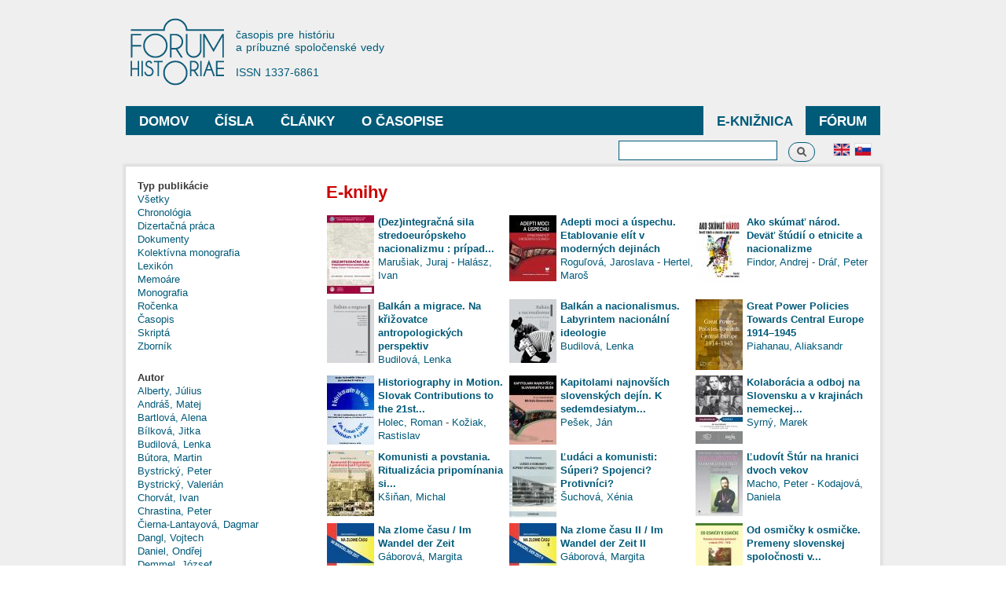

--- FILE ---
content_type: text/html; charset=utf-8
request_url: https://www.forumhistoriae.sk/sk/e-knihy?field_typ_ekniha_value=Kolekt%C3%ADvna%20monografia
body_size: 12276
content:
<!DOCTYPE html PUBLIC "-//W3C//DTD XHTML+RDFa 1.0//EN"
  "http://www.w3.org/MarkUp/DTD/xhtml-rdfa-1.dtd">
<html xmlns="http://www.w3.org/1999/xhtml" xml:lang="sk" version="XHTML+RDFa 1.0" dir="ltr"
  xmlns:content="http://purl.org/rss/1.0/modules/content/"
  xmlns:dc="http://purl.org/dc/terms/"
  xmlns:foaf="http://xmlns.com/foaf/0.1/"
  xmlns:og="http://ogp.me/ns#"
  xmlns:rdfs="http://www.w3.org/2000/01/rdf-schema#"
  xmlns:sioc="http://rdfs.org/sioc/ns#"
  xmlns:sioct="http://rdfs.org/sioc/types#"
  xmlns:skos="http://www.w3.org/2004/02/skos/core#"
  xmlns:xsd="http://www.w3.org/2001/XMLSchema#">

<head profile="http://www.w3.org/1999/xhtml/vocab">
  <meta http-equiv="Content-Type" content="text/html; charset=utf-8" />
<meta name="Generator" content="Drupal 7 (http://drupal.org)" />
<link rel="shortcut icon" href="https://www.forumhistoriae.sk/sites/default/files/FH%23666.png" type="image/png" />
  <title>E-knihy | Forum Historiae</title>
  <style type="text/css" media="all">
@import url("https://www.forumhistoriae.sk/modules/system/system.base.css?s8rlb4");
@import url("https://www.forumhistoriae.sk/modules/system/system.menus.css?s8rlb4");
@import url("https://www.forumhistoriae.sk/modules/system/system.messages.css?s8rlb4");
@import url("https://www.forumhistoriae.sk/modules/system/system.theme.css?s8rlb4");
</style>
<style type="text/css" media="all">
@import url("https://www.forumhistoriae.sk/modules/comment/comment.css?s8rlb4");
@import url("https://www.forumhistoriae.sk/modules/field/theme/field.css?s8rlb4");
@import url("https://www.forumhistoriae.sk/modules/node/node.css?s8rlb4");
@import url("https://www.forumhistoriae.sk/modules/search/search.css?s8rlb4");
@import url("https://www.forumhistoriae.sk/modules/user/user.css?s8rlb4");
@import url("https://www.forumhistoriae.sk/sites/all/modules/views/css/views.css?s8rlb4");
</style>
<style type="text/css" media="all">
@import url("https://www.forumhistoriae.sk/sites/all/modules/ctools/css/ctools.css?s8rlb4");
@import url("https://www.forumhistoriae.sk/modules/locale/locale.css?s8rlb4");
</style>
<style type="text/css" media="all">
@import url("https://www.forumhistoriae.sk/themes/bartik/css/layout.css?s8rlb4");
@import url("https://www.forumhistoriae.sk/themes/bartik/css/style.css?s8rlb4");
@import url("https://www.forumhistoriae.sk/sites/default/files/color/bartik-7244980a/colors.css?s8rlb4");
</style>
<style type="text/css" media="print">
@import url("https://www.forumhistoriae.sk/themes/bartik/css/print.css?s8rlb4");
</style>

<!--[if lte IE 7]>
<link type="text/css" rel="stylesheet" href="https://www.forumhistoriae.sk/themes/bartik/css/ie.css?s8rlb4" media="all" />
<![endif]-->

<!--[if IE 6]>
<link type="text/css" rel="stylesheet" href="https://www.forumhistoriae.sk/themes/bartik/css/ie6.css?s8rlb4" media="all" />
<![endif]-->
<style type="text/css" media="all">
@import url("https://www.forumhistoriae.sk/sites/all/modules/quickedit/css/bartik.css?s8rlb4");
</style>
  <script type="text/javascript" defer="defer" src="https://www.forumhistoriae.sk/sites/default/files/google_tag/google_zna_ka/google_tag.script.js?s8rlb4"></script>
<script type="text/javascript" src="https://www.forumhistoriae.sk/misc/jquery.js?v=1.4.4"></script>
<script type="text/javascript" src="https://www.forumhistoriae.sk/misc/jquery-extend-3.4.0.js?v=1.4.4"></script>
<script type="text/javascript" src="https://www.forumhistoriae.sk/misc/jquery-html-prefilter-3.5.0-backport.js?v=1.4.4"></script>
<script type="text/javascript" src="https://www.forumhistoriae.sk/misc/jquery.once.js?v=1.2"></script>
<script type="text/javascript" src="https://www.forumhistoriae.sk/misc/drupal.js?s8rlb4"></script>
<script type="text/javascript" src="https://www.forumhistoriae.sk/sites/default/files/languages/sk_ZCLpA2MCQFdDMTth9JYJusVxuRZ_lFLb1n3NSTT-Gvo.js?s8rlb4"></script>
<script type="text/javascript" src="https://www.forumhistoriae.sk/sites/all/modules/better_exposed_filters/better_exposed_filters.js?s8rlb4"></script>
<script type="text/javascript" src="https://www.forumhistoriae.sk/sites/all/modules/views_selective_filters/js/attachBehaviours.js?s8rlb4"></script>
<script type="text/javascript" src="https://www.forumhistoriae.sk/sites/all/modules/ctools/js/auto-submit.js?s8rlb4"></script>
<script type="text/javascript" src="https://www.forumhistoriae.sk/sites/all/modules/google_analytics/googleanalytics.js?s8rlb4"></script>
<script type="text/javascript" src="https://www.googletagmanager.com/gtag/js?id=G-63382RMPB4"></script>
<script type="text/javascript">
<!--//--><![CDATA[//><!--
window.dataLayer = window.dataLayer || [];function gtag(){dataLayer.push(arguments)};gtag("js", new Date());gtag("set", "developer_id.dMDhkMT", true);gtag("config", "G-63382RMPB4", {"groups":"default","anonymize_ip":true});
//--><!]]>
</script>
<script type="text/javascript">
<!--//--><![CDATA[//><!--
jQuery.extend(Drupal.settings, {"basePath":"\/","pathPrefix":"sk\/","setHasJsCookie":0,"ajaxPageState":{"theme":"bartik","theme_token":"sUb6BhCUye79tUgOOkjNyS1NzBjvK4YsuNeqNjpcKYk","js":{"https:\/\/www.forumhistoriae.sk\/sites\/default\/files\/google_tag\/google_zna_ka\/google_tag.script.js":1,"misc\/jquery.js":1,"misc\/jquery-extend-3.4.0.js":1,"misc\/jquery-html-prefilter-3.5.0-backport.js":1,"misc\/jquery.once.js":1,"misc\/drupal.js":1,"public:\/\/languages\/sk_ZCLpA2MCQFdDMTth9JYJusVxuRZ_lFLb1n3NSTT-Gvo.js":1,"sites\/all\/modules\/better_exposed_filters\/better_exposed_filters.js":1,"sites\/all\/modules\/views_selective_filters\/js\/attachBehaviours.js":1,"sites\/all\/modules\/ctools\/js\/auto-submit.js":1,"sites\/all\/modules\/google_analytics\/googleanalytics.js":1,"https:\/\/www.googletagmanager.com\/gtag\/js?id=G-63382RMPB4":1,"0":1},"css":{"modules\/system\/system.base.css":1,"modules\/system\/system.menus.css":1,"modules\/system\/system.messages.css":1,"modules\/system\/system.theme.css":1,"modules\/comment\/comment.css":1,"modules\/field\/theme\/field.css":1,"modules\/node\/node.css":1,"modules\/search\/search.css":1,"modules\/user\/user.css":1,"sites\/all\/modules\/views\/css\/views.css":1,"sites\/all\/modules\/ctools\/css\/ctools.css":1,"modules\/locale\/locale.css":1,"themes\/bartik\/css\/layout.css":1,"themes\/bartik\/css\/style.css":1,"themes\/bartik\/css\/colors.css":1,"themes\/bartik\/css\/print.css":1,"themes\/bartik\/css\/ie.css":1,"themes\/bartik\/css\/ie6.css":1,"sites\/all\/modules\/quickedit\/css\/bartik.css":1}},"better_exposed_filters":{"datepicker":false,"slider":false,"settings":[],"autosubmit":false,"views":{"e_knihy":{"displays":{"page":{"filters":{"field_typ_ekniha_value":{"required":false}}}}}}},"urlIsAjaxTrusted":{"\/sk\/e-knihy":true,"\/sk\/e-knihya":true,"\/sk\/e-knihy?field_typ_ekniha_value=Kolekt%C3%ADvna%20monografia":true},"googleanalytics":{"account":["G-63382RMPB4"],"trackOutbound":1,"trackMailto":1,"trackDownload":1,"trackDownloadExtensions":"7z|aac|arc|arj|asf|asx|avi|bin|csv|doc(x|m)?|dot(x|m)?|exe|flv|gif|gz|gzip|hqx|jar|jpe?g|js|mp(2|3|4|e?g)|mov(ie)?|msi|msp|pdf|phps|png|ppt(x|m)?|pot(x|m)?|pps(x|m)?|ppam|sld(x|m)?|thmx|qtm?|ra(m|r)?|sea|sit|tar|tgz|torrent|txt|wav|wma|wmv|wpd|xls(x|m|b)?|xlt(x|m)|xlam|xml|z|zip"}});
//--><!]]>
</script>
</head>
<body class="html not-front not-logged-in one-sidebar sidebar-first page-e-knihy i18n-sk featured footer-columns" >
  <div id="skip-link">
    <a href="#main-content" class="element-invisible element-focusable">Skočiť na hlavný obsah</a>
  </div>
    <div class="region region-page-top">
    <noscript aria-hidden="true"><iframe src="https://www.googletagmanager.com/ns.html?id=GTM-TDGSNRBJ" height="0" width="0" style="display:none;visibility:hidden"></iframe></noscript>
  </div>
  <div id="page-wrapper"><div id="page">

  <div id="header" class="without-secondary-menu"><div class="section clearfix">

          <a href="/sk" title="Domov" rel="home" id="logo">
        <img src="https://www.forumhistoriae.sk/sites/default/files/logofh-2021-web-a_0.png" alt="Domov" />
      </a>
    
          <div id="name-and-slogan">

                              <div id="site-name" class="element-invisible">
              <strong>
                <a href="/sk" title="Domov" rel="home"><span>Forum Historiae</span></a>
              </strong>
            </div>
                  
                  <div id="site-slogan">
            časopis pre históriu </br>a príbuzné spoločenské vedy </br></br> ISSN 1337-6861          </div>
        
      </div> <!-- /#name-and-slogan -->
    
    
          <div id="main-menu" class="navigation">
        <h2 class="element-invisible">Hlavné menu</h2><ul id="main-menu-links" class="links clearfix"><li class="menu-909 first"><a href="https://www.forumhistoriae.sk/sk" title="">Domov</a></li>
<li class="menu-399"><a href="/sk/temy" title="">Čísla</a></li>
<li class="menu-401"><a href="/sk/clanky" title="">Články</a></li>
<li class="menu-424"><a href="/sk/fora" title="">Fórum</a></li>
<li class="menu-427 active-trail active"><a href="/sk/e-knihy" title="" class="active-trail active">E-knižnica</a></li>
<li class="menu-678 last"><a href="/sk/o-casopise/o-casopise">O časopise</a></li>
</ul>      </div> <!-- /#main-menu -->
    
    
  </div></div> <!-- /.section, /#header -->

  
      <div id="featured"><div class="section clearfix">
        <div class="region region-featured">
    <div id="block-locale-language" class="block block-locale">

    
  <div class="content">
    <ul class="language-switcher-locale-url"><li class="en first"><a href="/en/e-knihy" class="language-link" xml:lang="en" title="E-library"><img class="language-icon" typeof="foaf:Image" src="https://www.forumhistoriae.sk/sites/all/modules/languageicons/flags/en.png" width="20" height="15" alt="English" title="English" /></a></li>
<li class="sk last active"><a href="/sk/e-knihy" class="language-link active" xml:lang="sk" title="E-knižnica"><img class="language-icon" typeof="foaf:Image" src="https://www.forumhistoriae.sk/sites/all/modules/languageicons/flags/sk.png" width="20" height="15" alt="Slovenčina" title="Slovenčina" /></a></li>
</ul>  </div>
</div>
<div id="block-search-form" class="block block-search">

    
  <div class="content">
    <form action="/sk/e-knihy?field_typ_ekniha_value=Kolekt%C3%ADvna%20monografia" method="post" id="search-block-form" accept-charset="UTF-8"><div><div class="container-inline">
      <h2 class="element-invisible">Vyhľadávanie</h2>
    <div class="form-item form-type-textfield form-item-search-block-form">
  <label class="element-invisible" for="edit-search-block-form--2">Vyhľadávanie </label>
 <input title="Zadajte slová, ktoré chcete vyhľadať." type="text" id="edit-search-block-form--2" name="search_block_form" value="" size="15" maxlength="128" class="form-text" />
</div>
<div class="form-actions form-wrapper" id="edit-actions"><input type="submit" id="edit-submit" name="op" value="Vyhľadávanie" class="form-submit" /></div><input type="hidden" name="form_build_id" value="form-PXyqNKCJHg783m3mBxy5z09wctKZatRimzAa8Srfz98" />
<input type="hidden" name="form_id" value="search_block_form" />
</div>
</div></form>  </div>
</div>
  </div>
    </div></div> <!-- /.section, /#featured -->
  
  <div id="main-wrapper" class="clearfix"><div id="main" class="clearfix">

    
          <div id="sidebar-first" class="column sidebar"><div class="section">
          <div class="region region-sidebar-first">
    <div id="block-views-exp-e-knihy-page" class="block block-views">

    
  <div class="content">
    <form class="ctools-auto-submit-full-form" action="/sk/e-knihy" method="get" id="views-exposed-form-e-knihy-page" accept-charset="UTF-8"><div><div class="views-exposed-form">
  <div class="views-exposed-widgets clearfix">
          <div id="edit-field-typ-ekniha-value-wrapper" class="views-exposed-widget views-widget-filter-field_typ_ekniha_value">
                  <label for="edit-field-typ-ekniha-value">
            Typ publikácie          </label>
                        <div class="views-widget">
          <div class="form-item form-type-select form-item-field-typ-ekniha-value">
 <div class="bef-select-as-links"><div class="form-item">
 <div id="edit-field-typ-ekniha-value-all" class="form-item form-type-bef-link form-item-edit-field-typ-ekniha-value-all">
 <a href="https://www.forumhistoriae.sk/sk/e-knihy?field_typ_ekniha_value=All">Všetky</a>
</div>
<div id="edit-field-typ-ekniha-value-chronolgia" class="form-item form-type-bef-link form-item-edit-field-typ-ekniha-value-chronolgia">
 <a href="https://www.forumhistoriae.sk/sk/e-knihy?field_typ_ekniha_value=Chronol%C3%B3gia">Chronológia</a>
</div>
<div id="edit-field-typ-ekniha-value-dizertan-prca" class="form-item form-type-bef-link form-item-edit-field-typ-ekniha-value-dizertan-prca">
 <a href="https://www.forumhistoriae.sk/sk/e-knihy?field_typ_ekniha_value=Dizerta%C4%8Dn%C3%A1%20pr%C3%A1ca">Dizertačná práca</a>
</div>
<div id="edit-field-typ-ekniha-value-dokumenty" class="form-item form-type-bef-link form-item-edit-field-typ-ekniha-value-dokumenty">
 <a href="https://www.forumhistoriae.sk/sk/e-knihy?field_typ_ekniha_value=Dokumenty">Dokumenty</a>
</div>
<div id="edit-field-typ-ekniha-value-kolektvna-monografia" class="form-item form-type-bef-link form-item-edit-field-typ-ekniha-value-kolektvna-monografia">
 <a href="https://www.forumhistoriae.sk/sk/e-knihy?field_typ_ekniha_value=Kolekt%C3%ADvna%20monografia" class="active">Kolektívna monografia</a>
</div>
<div id="edit-field-typ-ekniha-value-lexikn" class="form-item form-type-bef-link form-item-edit-field-typ-ekniha-value-lexikn">
 <a href="https://www.forumhistoriae.sk/sk/e-knihy?field_typ_ekniha_value=Lexik%C3%B3n">Lexikón</a>
</div>
<div id="edit-field-typ-ekniha-value-memore" class="form-item form-type-bef-link form-item-edit-field-typ-ekniha-value-memore">
 <a href="https://www.forumhistoriae.sk/sk/e-knihy?field_typ_ekniha_value=Memo%C3%A1re">Memoáre</a>
</div>
<div id="edit-field-typ-ekniha-value-monografia" class="form-item form-type-bef-link form-item-edit-field-typ-ekniha-value-monografia">
 <a href="https://www.forumhistoriae.sk/sk/e-knihy?field_typ_ekniha_value=Monografia">Monografia</a>
</div>
<div id="edit-field-typ-ekniha-value-roenka" class="form-item form-type-bef-link form-item-edit-field-typ-ekniha-value-roenka">
 <a href="https://www.forumhistoriae.sk/sk/e-knihy?field_typ_ekniha_value=Ro%C4%8Denka">Ročenka</a>
</div>
<div id="edit-field-typ-ekniha-value-asopis" class="form-item form-type-bef-link form-item-edit-field-typ-ekniha-value-asopis">
 <a href="https://www.forumhistoriae.sk/sk/e-knihy?field_typ_ekniha_value=%C4%8Casopis">Časopis</a>
</div>
<div id="edit-field-typ-ekniha-value-skript" class="form-item form-type-bef-link form-item-edit-field-typ-ekniha-value-skript">
 <a href="https://www.forumhistoriae.sk/sk/e-knihy?field_typ_ekniha_value=Skript%C3%A1">Skriptá</a>
</div>
<div id="edit-field-typ-ekniha-value-zbornk" class="form-item form-type-bef-link form-item-edit-field-typ-ekniha-value-zbornk">
 <a href="https://www.forumhistoriae.sk/sk/e-knihy?field_typ_ekniha_value=Zborn%C3%ADk">Zborník</a>
</div>

</div>
<select style="display: none;" id="edit-field-typ-ekniha-value" name="field_typ_ekniha_value" class="form-select"><option value="All">Všetky</option><option value="Chronológia">Chronológia</option><option value="Dizertačná práca">Dizertačná práca</option><option value="Dokumenty">Dokumenty</option><option value="Kolektívna monografia" selected="selected">Kolektívna monografia</option><option value="Lexikón">Lexikón</option><option value="Memoáre">Memoáre</option><option value="Monografia">Monografia</option><option value="Ročenka">Ročenka</option><option value="Časopis">Časopis</option><option value="Skriptá">Skriptá</option><option value="Zborník">Zborník</option></select><input type="hidden" class="bef-new-value" name="field_typ_ekniha_value" value="Kolektívna monografia" /></div>
</div>
        </div>
              </div>
                    <div class="views-exposed-widget views-submit-button">
      <input class="ctools-use-ajax ctools-auto-submit-click js-hide element-hidden form-submit" type="submit" id="edit-submit-e-knihy" value="Apply" />    </div>
      </div>
</div>
</div></form>  </div>
</div>
<div id="block-views-exp-e-knihya-page" class="block block-views">

    
  <div class="content">
    <form class="ctools-auto-submit-full-form" action="/sk/e-knihya" method="get" id="views-exposed-form-e-knihya-page" accept-charset="UTF-8"><div><div class="views-exposed-form">
  <div class="views-exposed-widgets clearfix">
          <div id="edit-field-autor-ekniha-nid-selective-wrapper" class="views-exposed-widget views-widget-filter-field_autor_ekniha_nid_selective">
                  <label for="edit-field-autor-ekniha-nid-selective">
            Autor          </label>
                        <div class="views-widget">
          <div class="form-item form-type-select form-item-field-autor-ekniha-nid-selective">
 <div class="bef-select-as-links"><div class="form-item">
 <div id="edit-field-autor-ekniha-nid-selective-all" class="form-item form-type-bef-link form-item-edit-field-autor-ekniha-nid-selective-all">
 <a href="https://www.forumhistoriae.sk/sk/e-knihya?field_typ_ekniha_value=Kolekt%C3%ADvna%20monografia" class="active"> </a>
</div>
<div id="edit-field-autor-ekniha-nid-selective-794" class="form-item form-type-bef-link form-item-edit-field-autor-ekniha-nid-selective-794">
 <a href="https://www.forumhistoriae.sk/sk/e-knihya?field_typ_ekniha_value=Kolekt%C3%ADvna%20monografia&amp;field_autor_ekniha_nid_selective=794">Alberty, Július</a>
</div>
<div id="edit-field-autor-ekniha-nid-selective-1059" class="form-item form-type-bef-link form-item-edit-field-autor-ekniha-nid-selective-1059">
 <a href="https://www.forumhistoriae.sk/sk/e-knihya?field_typ_ekniha_value=Kolekt%C3%ADvna%20monografia&amp;field_autor_ekniha_nid_selective=1059">Andráš, Matej</a>
</div>
<div id="edit-field-autor-ekniha-nid-selective-850" class="form-item form-type-bef-link form-item-edit-field-autor-ekniha-nid-selective-850">
 <a href="https://www.forumhistoriae.sk/sk/e-knihya?field_typ_ekniha_value=Kolekt%C3%ADvna%20monografia&amp;field_autor_ekniha_nid_selective=850">Bartlová, Alena</a>
</div>
<div id="edit-field-autor-ekniha-nid-selective-1061" class="form-item form-type-bef-link form-item-edit-field-autor-ekniha-nid-selective-1061">
 <a href="https://www.forumhistoriae.sk/sk/e-knihya?field_typ_ekniha_value=Kolekt%C3%ADvna%20monografia&amp;field_autor_ekniha_nid_selective=1061">Bílková, Jitka</a>
</div>
<div id="edit-field-autor-ekniha-nid-selective-717" class="form-item form-type-bef-link form-item-edit-field-autor-ekniha-nid-selective-717">
 <a href="https://www.forumhistoriae.sk/sk/e-knihya?field_typ_ekniha_value=Kolekt%C3%ADvna%20monografia&amp;field_autor_ekniha_nid_selective=717">Budilová, Lenka</a>
</div>
<div id="edit-field-autor-ekniha-nid-selective-818" class="form-item form-type-bef-link form-item-edit-field-autor-ekniha-nid-selective-818">
 <a href="https://www.forumhistoriae.sk/sk/e-knihya?field_typ_ekniha_value=Kolekt%C3%ADvna%20monografia&amp;field_autor_ekniha_nid_selective=818">Bútora, Martin</a>
</div>
<div id="edit-field-autor-ekniha-nid-selective-301" class="form-item form-type-bef-link form-item-edit-field-autor-ekniha-nid-selective-301">
 <a href="https://www.forumhistoriae.sk/sk/e-knihya?field_typ_ekniha_value=Kolekt%C3%ADvna%20monografia&amp;field_autor_ekniha_nid_selective=301">Bystrický, Peter</a>
</div>
<div id="edit-field-autor-ekniha-nid-selective-302" class="form-item form-type-bef-link form-item-edit-field-autor-ekniha-nid-selective-302">
 <a href="https://www.forumhistoriae.sk/sk/e-knihya?field_typ_ekniha_value=Kolekt%C3%ADvna%20monografia&amp;field_autor_ekniha_nid_selective=302">Bystrický, Valerián</a>
</div>
<div id="edit-field-autor-ekniha-nid-selective-725" class="form-item form-type-bef-link form-item-edit-field-autor-ekniha-nid-selective-725">
 <a href="https://www.forumhistoriae.sk/sk/e-knihya?field_typ_ekniha_value=Kolekt%C3%ADvna%20monografia&amp;field_autor_ekniha_nid_selective=725">Chorvát, Ivan</a>
</div>
<div id="edit-field-autor-ekniha-nid-selective-91" class="form-item form-type-bef-link form-item-edit-field-autor-ekniha-nid-selective-91">
 <a href="https://www.forumhistoriae.sk/sk/e-knihya?field_typ_ekniha_value=Kolekt%C3%ADvna%20monografia&amp;field_autor_ekniha_nid_selective=91">Chrastina, Peter</a>
</div>
<div id="edit-field-autor-ekniha-nid-selective-845" class="form-item form-type-bef-link form-item-edit-field-autor-ekniha-nid-selective-845">
 <a href="https://www.forumhistoriae.sk/sk/e-knihya?field_typ_ekniha_value=Kolekt%C3%ADvna%20monografia&amp;field_autor_ekniha_nid_selective=845">Čierna-Lantayová, Dagmar</a>
</div>
<div id="edit-field-autor-ekniha-nid-selective-763" class="form-item form-type-bef-link form-item-edit-field-autor-ekniha-nid-selective-763">
 <a href="https://www.forumhistoriae.sk/sk/e-knihya?field_typ_ekniha_value=Kolekt%C3%ADvna%20monografia&amp;field_autor_ekniha_nid_selective=763">Dangl, Vojtech</a>
</div>
<div id="edit-field-autor-ekniha-nid-selective-309" class="form-item form-type-bef-link form-item-edit-field-autor-ekniha-nid-selective-309">
 <a href="https://www.forumhistoriae.sk/sk/e-knihya?field_typ_ekniha_value=Kolekt%C3%ADvna%20monografia&amp;field_autor_ekniha_nid_selective=309">Daniel, Ondřej</a>
</div>
<div id="edit-field-autor-ekniha-nid-selective-310" class="form-item form-type-bef-link form-item-edit-field-autor-ekniha-nid-selective-310">
 <a href="https://www.forumhistoriae.sk/sk/e-knihya?field_typ_ekniha_value=Kolekt%C3%ADvna%20monografia&amp;field_autor_ekniha_nid_selective=310">Demmel, József</a>
</div>
<div id="edit-field-autor-ekniha-nid-selective-712" class="form-item form-type-bef-link form-item-edit-field-autor-ekniha-nid-selective-712">
 <a href="https://www.forumhistoriae.sk/sk/e-knihya?field_typ_ekniha_value=Kolekt%C3%ADvna%20monografia&amp;field_autor_ekniha_nid_selective=712">Dráľ, Peter</a>
</div>
<div id="edit-field-autor-ekniha-nid-selective-315" class="form-item form-type-bef-link form-item-edit-field-autor-ekniha-nid-selective-315">
 <a href="https://www.forumhistoriae.sk/sk/e-knihya?field_typ_ekniha_value=Kolekt%C3%ADvna%20monografia&amp;field_autor_ekniha_nid_selective=315">Ducháček, Milan</a>
</div>
<div id="edit-field-autor-ekniha-nid-selective-325" class="form-item form-type-bef-link form-item-edit-field-autor-ekniha-nid-selective-325">
 <a href="https://www.forumhistoriae.sk/sk/e-knihya?field_typ_ekniha_value=Kolekt%C3%ADvna%20monografia&amp;field_autor_ekniha_nid_selective=325">Falisová, Anna</a>
</div>
<div id="edit-field-autor-ekniha-nid-selective-821" class="form-item form-type-bef-link form-item-edit-field-autor-ekniha-nid-selective-821">
 <a href="https://www.forumhistoriae.sk/sk/e-knihya?field_typ_ekniha_value=Kolekt%C3%ADvna%20monografia&amp;field_autor_ekniha_nid_selective=821">Ferenčuhová, Bohumila</a>
</div>
<div id="edit-field-autor-ekniha-nid-selective-767" class="form-item form-type-bef-link form-item-edit-field-autor-ekniha-nid-selective-767">
 <a href="https://www.forumhistoriae.sk/sk/e-knihya?field_typ_ekniha_value=Kolekt%C3%ADvna%20monografia&amp;field_autor_ekniha_nid_selective=767">Feriancová, Alena</a>
</div>
<div id="edit-field-autor-ekniha-nid-selective-713" class="form-item form-type-bef-link form-item-edit-field-autor-ekniha-nid-selective-713">
 <a href="https://www.forumhistoriae.sk/sk/e-knihya?field_typ_ekniha_value=Kolekt%C3%ADvna%20monografia&amp;field_autor_ekniha_nid_selective=713">Findor, Andrej</a>
</div>
<div id="edit-field-autor-ekniha-nid-selective-1391" class="form-item form-type-bef-link form-item-edit-field-autor-ekniha-nid-selective-1391">
 <a href="https://www.forumhistoriae.sk/sk/e-knihya?field_typ_ekniha_value=Kolekt%C3%ADvna%20monografia&amp;field_autor_ekniha_nid_selective=1391">Gáborová, Margita</a>
</div>
<div id="edit-field-autor-ekniha-nid-selective-768" class="form-item form-type-bef-link form-item-edit-field-autor-ekniha-nid-selective-768">
 <a href="https://www.forumhistoriae.sk/sk/e-knihya?field_typ_ekniha_value=Kolekt%C3%ADvna%20monografia&amp;field_autor_ekniha_nid_selective=768">Glejtek, Miroslav</a>
</div>
<div id="edit-field-autor-ekniha-nid-selective-1643" class="form-item form-type-bef-link form-item-edit-field-autor-ekniha-nid-selective-1643">
 <a href="https://www.forumhistoriae.sk/sk/e-knihya?field_typ_ekniha_value=Kolekt%C3%ADvna%20monografia&amp;field_autor_ekniha_nid_selective=1643">Gniazdowski, Mateusz</a>
</div>
<div id="edit-field-autor-ekniha-nid-selective-1394" class="form-item form-type-bef-link form-item-edit-field-autor-ekniha-nid-selective-1394">
 <a href="https://www.forumhistoriae.sk/sk/e-knihya?field_typ_ekniha_value=Kolekt%C3%ADvna%20monografia&amp;field_autor_ekniha_nid_selective=1394">Gronowski, Michał Tomasz</a>
</div>
<div id="edit-field-autor-ekniha-nid-selective-1447" class="form-item form-type-bef-link form-item-edit-field-autor-ekniha-nid-selective-1447">
 <a href="https://www.forumhistoriae.sk/sk/e-knihya?field_typ_ekniha_value=Kolekt%C3%ADvna%20monografia&amp;field_autor_ekniha_nid_selective=1447">Haas Kianička, Daniel</a>
</div>
<div id="edit-field-autor-ekniha-nid-selective-795" class="form-item form-type-bef-link form-item-edit-field-autor-ekniha-nid-selective-795">
 <a href="https://www.forumhistoriae.sk/sk/e-knihya?field_typ_ekniha_value=Kolekt%C3%ADvna%20monografia&amp;field_autor_ekniha_nid_selective=795">Halász, Ivan</a>
</div>
<div id="edit-field-autor-ekniha-nid-selective-375" class="form-item form-type-bef-link form-item-edit-field-autor-ekniha-nid-selective-375">
 <a href="https://www.forumhistoriae.sk/sk/e-knihya?field_typ_ekniha_value=Kolekt%C3%ADvna%20monografia&amp;field_autor_ekniha_nid_selective=375">Hallon, Ľudovít</a>
</div>
<div id="edit-field-autor-ekniha-nid-selective-376" class="form-item form-type-bef-link form-item-edit-field-autor-ekniha-nid-selective-376">
 <a href="https://www.forumhistoriae.sk/sk/e-knihya?field_typ_ekniha_value=Kolekt%C3%ADvna%20monografia&amp;field_autor_ekniha_nid_selective=376">Hanula, Matej</a>
</div>
<div id="edit-field-autor-ekniha-nid-selective-709" class="form-item form-type-bef-link form-item-edit-field-autor-ekniha-nid-selective-709">
 <a href="https://www.forumhistoriae.sk/sk/e-knihya?field_typ_ekniha_value=Kolekt%C3%ADvna%20monografia&amp;field_autor_ekniha_nid_selective=709">Hertel, Maroš</a>
</div>
<div id="edit-field-autor-ekniha-nid-selective-379" class="form-item form-type-bef-link form-item-edit-field-autor-ekniha-nid-selective-379">
 <a href="https://www.forumhistoriae.sk/sk/e-knihya?field_typ_ekniha_value=Kolekt%C3%ADvna%20monografia&amp;field_autor_ekniha_nid_selective=379">Hetényi, Martin</a>
</div>
<div id="edit-field-autor-ekniha-nid-selective-789" class="form-item form-type-bef-link form-item-edit-field-autor-ekniha-nid-selective-789">
 <a href="https://www.forumhistoriae.sk/sk/e-knihya?field_typ_ekniha_value=Kolekt%C3%ADvna%20monografia&amp;field_autor_ekniha_nid_selective=789">Hirt, Tomáš</a>
</div>
<div id="edit-field-autor-ekniha-nid-selective-1124" class="form-item form-type-bef-link form-item-edit-field-autor-ekniha-nid-selective-1124">
 <a href="https://www.forumhistoriae.sk/sk/e-knihya?field_typ_ekniha_value=Kolekt%C3%ADvna%20monografia&amp;field_autor_ekniha_nid_selective=1124">Hlavačková, Miriam</a>
</div>
<div id="edit-field-autor-ekniha-nid-selective-88" class="form-item form-type-bef-link form-item-edit-field-autor-ekniha-nid-selective-88">
 <a href="https://www.forumhistoriae.sk/sk/e-knihya?field_typ_ekniha_value=Kolekt%C3%ADvna%20monografia&amp;field_autor_ekniha_nid_selective=88">Holec, Roman</a>
</div>
<div id="edit-field-autor-ekniha-nid-selective-86" class="form-item form-type-bef-link form-item-edit-field-autor-ekniha-nid-selective-86">
 <a href="https://www.forumhistoriae.sk/sk/e-knihya?field_typ_ekniha_value=Kolekt%C3%ADvna%20monografia&amp;field_autor_ekniha_nid_selective=86">Hollý, Karol</a>
</div>
<div id="edit-field-autor-ekniha-nid-selective-721" class="form-item form-type-bef-link form-item-edit-field-autor-ekniha-nid-selective-721">
 <a href="https://www.forumhistoriae.sk/sk/e-knihya?field_typ_ekniha_value=Kolekt%C3%ADvna%20monografia&amp;field_autor_ekniha_nid_selective=721">Hruboň, Anton</a>
</div>
<div id="edit-field-autor-ekniha-nid-selective-389" class="form-item form-type-bef-link form-item-edit-field-autor-ekniha-nid-selective-389">
 <a href="https://www.forumhistoriae.sk/sk/e-knihya?field_typ_ekniha_value=Kolekt%C3%ADvna%20monografia&amp;field_autor_ekniha_nid_selective=389">Hudek, Adam</a>
</div>
<div id="edit-field-autor-ekniha-nid-selective-819" class="form-item form-type-bef-link form-item-edit-field-autor-ekniha-nid-selective-819">
 <a href="https://www.forumhistoriae.sk/sk/e-knihya?field_typ_ekniha_value=Kolekt%C3%ADvna%20monografia&amp;field_autor_ekniha_nid_selective=819">Hunčík, Péter</a>
</div>
<div id="edit-field-autor-ekniha-nid-selective-1002" class="form-item form-type-bef-link form-item-edit-field-autor-ekniha-nid-selective-1002">
 <a href="https://www.forumhistoriae.sk/sk/e-knihya?field_typ_ekniha_value=Kolekt%C3%ADvna%20monografia&amp;field_autor_ekniha_nid_selective=1002">Ivaničková, Edita</a>
</div>
<div id="edit-field-autor-ekniha-nid-selective-162" class="form-item form-type-bef-link form-item-edit-field-autor-ekniha-nid-selective-162">
 <a href="https://www.forumhistoriae.sk/sk/e-knihya?field_typ_ekniha_value=Kolekt%C3%ADvna%20monografia&amp;field_autor_ekniha_nid_selective=162">Ivantyšynová, Tatiana</a>
</div>
<div id="edit-field-autor-ekniha-nid-selective-788" class="form-item form-type-bef-link form-item-edit-field-autor-ekniha-nid-selective-788">
 <a href="https://www.forumhistoriae.sk/sk/e-knihya?field_typ_ekniha_value=Kolekt%C3%ADvna%20monografia&amp;field_autor_ekniha_nid_selective=788">Jakoubek, Marek</a>
</div>
<div id="edit-field-autor-ekniha-nid-selective-399" class="form-item form-type-bef-link form-item-edit-field-autor-ekniha-nid-selective-399">
 <a href="https://www.forumhistoriae.sk/sk/e-knihya?field_typ_ekniha_value=Kolekt%C3%ADvna%20monografia&amp;field_autor_ekniha_nid_selective=399">Kamenec, Ivan</a>
</div>
<div id="edit-field-autor-ekniha-nid-selective-1132" class="form-item form-type-bef-link form-item-edit-field-autor-ekniha-nid-selective-1132">
 <a href="https://www.forumhistoriae.sk/sk/e-knihya?field_typ_ekniha_value=Kolekt%C3%ADvna%20monografia&amp;field_autor_ekniha_nid_selective=1132">Kodajová, Daniela</a>
</div>
<div id="edit-field-autor-ekniha-nid-selective-1135" class="form-item form-type-bef-link form-item-edit-field-autor-ekniha-nid-selective-1135">
 <a href="https://www.forumhistoriae.sk/sk/e-knihya?field_typ_ekniha_value=Kolekt%C3%ADvna%20monografia&amp;field_autor_ekniha_nid_selective=1135">Kořínková, Veronika</a>
</div>
<div id="edit-field-autor-ekniha-nid-selective-826" class="form-item form-type-bef-link form-item-edit-field-autor-ekniha-nid-selective-826">
 <a href="https://www.forumhistoriae.sk/sk/e-knihya?field_typ_ekniha_value=Kolekt%C3%ADvna%20monografia&amp;field_autor_ekniha_nid_selective=826">Kováč, Dušan</a>
</div>
<div id="edit-field-autor-ekniha-nid-selective-334" class="form-item form-type-bef-link form-item-edit-field-autor-ekniha-nid-selective-334">
 <a href="https://www.forumhistoriae.sk/sk/e-knihya?field_typ_ekniha_value=Kolekt%C3%ADvna%20monografia&amp;field_autor_ekniha_nid_selective=334">Kowalská, Eva</a>
</div>
<div id="edit-field-autor-ekniha-nid-selective-655" class="form-item form-type-bef-link form-item-edit-field-autor-ekniha-nid-selective-655">
 <a href="https://www.forumhistoriae.sk/sk/e-knihya?field_typ_ekniha_value=Kolekt%C3%ADvna%20monografia&amp;field_autor_ekniha_nid_selective=655">Kožiak, Rastislav</a>
</div>
<div id="edit-field-autor-ekniha-nid-selective-824" class="form-item form-type-bef-link form-item-edit-field-autor-ekniha-nid-selective-824">
 <a href="https://www.forumhistoriae.sk/sk/e-knihya?field_typ_ekniha_value=Kolekt%C3%ADvna%20monografia&amp;field_autor_ekniha_nid_selective=824">Krajčovičová, Natália</a>
</div>
<div id="edit-field-autor-ekniha-nid-selective-338" class="form-item form-type-bef-link form-item-edit-field-autor-ekniha-nid-selective-338">
 <a href="https://www.forumhistoriae.sk/sk/e-knihya?field_typ_ekniha_value=Kolekt%C3%ADvna%20monografia&amp;field_autor_ekniha_nid_selective=338">Kšiňan, Michal</a>
</div>
<div id="edit-field-autor-ekniha-nid-selective-657" class="form-item form-type-bef-link form-item-edit-field-autor-ekniha-nid-selective-657">
 <a href="https://www.forumhistoriae.sk/sk/e-knihya?field_typ_ekniha_value=Kolekt%C3%ADvna%20monografia&amp;field_autor_ekniha_nid_selective=657">Kumanová, Zuzana</a>
</div>
<div id="edit-field-autor-ekniha-nid-selective-658" class="form-item form-type-bef-link form-item-edit-field-autor-ekniha-nid-selective-658">
 <a href="https://www.forumhistoriae.sk/sk/e-knihya?field_typ_ekniha_value=Kolekt%C3%ADvna%20monografia&amp;field_autor_ekniha_nid_selective=658">Kusá, Zuzana</a>
</div>
<div id="edit-field-autor-ekniha-nid-selective-341" class="form-item form-type-bef-link form-item-edit-field-autor-ekniha-nid-selective-341">
 <a href="https://www.forumhistoriae.sk/sk/e-knihya?field_typ_ekniha_value=Kolekt%C3%ADvna%20monografia&amp;field_autor_ekniha_nid_selective=341">Kušniráková, Ingrid</a>
</div>
<div id="edit-field-autor-ekniha-nid-selective-343" class="form-item form-type-bef-link form-item-edit-field-autor-ekniha-nid-selective-343">
 <a href="https://www.forumhistoriae.sk/sk/e-knihya?field_typ_ekniha_value=Kolekt%C3%ADvna%20monografia&amp;field_autor_ekniha_nid_selective=343">Lengyelová, Tünde</a>
</div>
<div id="edit-field-autor-ekniha-nid-selective-727" class="form-item form-type-bef-link form-item-edit-field-autor-ekniha-nid-selective-727">
 <a href="https://www.forumhistoriae.sk/sk/e-knihya?field_typ_ekniha_value=Kolekt%C3%ADvna%20monografia&amp;field_autor_ekniha_nid_selective=727">Liška, Anton</a>
</div>
<div id="edit-field-autor-ekniha-nid-selective-661" class="form-item form-type-bef-link form-item-edit-field-autor-ekniha-nid-selective-661">
 <a href="https://www.forumhistoriae.sk/sk/e-knihya?field_typ_ekniha_value=Kolekt%C3%ADvna%20monografia&amp;field_autor_ekniha_nid_selective=661">Londák, Miroslav</a>
</div>
<div id="edit-field-autor-ekniha-nid-selective-662" class="form-item form-type-bef-link form-item-edit-field-autor-ekniha-nid-selective-662">
 <a href="https://www.forumhistoriae.sk/sk/e-knihya?field_typ_ekniha_value=Kolekt%C3%ADvna%20monografia&amp;field_autor_ekniha_nid_selective=662">Londáková, Elena</a>
</div>
<div id="edit-field-autor-ekniha-nid-selective-345" class="form-item form-type-bef-link form-item-edit-field-autor-ekniha-nid-selective-345">
 <a href="https://www.forumhistoriae.sk/sk/e-knihya?field_typ_ekniha_value=Kolekt%C3%ADvna%20monografia&amp;field_autor_ekniha_nid_selective=345">Lukačka, Ján</a>
</div>
<div id="edit-field-autor-ekniha-nid-selective-346" class="form-item form-type-bef-link form-item-edit-field-autor-ekniha-nid-selective-346">
 <a href="https://www.forumhistoriae.sk/sk/e-knihya?field_typ_ekniha_value=Kolekt%C3%ADvna%20monografia&amp;field_autor_ekniha_nid_selective=346">Lysý, Miroslav</a>
</div>
<div id="edit-field-autor-ekniha-nid-selective-664" class="form-item form-type-bef-link form-item-edit-field-autor-ekniha-nid-selective-664">
 <a href="https://www.forumhistoriae.sk/sk/e-knihya?field_typ_ekniha_value=Kolekt%C3%ADvna%20monografia&amp;field_autor_ekniha_nid_selective=664">Macho, Peter</a>
</div>
<div id="edit-field-autor-ekniha-nid-selective-665" class="form-item form-type-bef-link form-item-edit-field-autor-ekniha-nid-selective-665">
 <a href="https://www.forumhistoriae.sk/sk/e-knihya?field_typ_ekniha_value=Kolekt%C3%ADvna%20monografia&amp;field_autor_ekniha_nid_selective=665">Maliniak, Pavol</a>
</div>
<div id="edit-field-autor-ekniha-nid-selective-666" class="form-item form-type-bef-link form-item-edit-field-autor-ekniha-nid-selective-666">
 <a href="https://www.forumhistoriae.sk/sk/e-knihya?field_typ_ekniha_value=Kolekt%C3%ADvna%20monografia&amp;field_autor_ekniha_nid_selective=666">Manák, Marián</a>
</div>
<div id="edit-field-autor-ekniha-nid-selective-667" class="form-item form-type-bef-link form-item-edit-field-autor-ekniha-nid-selective-667">
 <a href="https://www.forumhistoriae.sk/sk/e-knihya?field_typ_ekniha_value=Kolekt%C3%ADvna%20monografia&amp;field_autor_ekniha_nid_selective=667">Mann, Arne B.</a>
</div>
<div id="edit-field-autor-ekniha-nid-selective-351" class="form-item form-type-bef-link form-item-edit-field-autor-ekniha-nid-selective-351">
 <a href="https://www.forumhistoriae.sk/sk/e-knihya?field_typ_ekniha_value=Kolekt%C3%ADvna%20monografia&amp;field_autor_ekniha_nid_selective=351">Marušiak, Juraj</a>
</div>
<div id="edit-field-autor-ekniha-nid-selective-353" class="form-item form-type-bef-link form-item-edit-field-autor-ekniha-nid-selective-353">
 <a href="https://www.forumhistoriae.sk/sk/e-knihya?field_typ_ekniha_value=Kolekt%C3%ADvna%20monografia&amp;field_autor_ekniha_nid_selective=353">Matus, László</a>
</div>
<div id="edit-field-autor-ekniha-nid-selective-670" class="form-item form-type-bef-link form-item-edit-field-autor-ekniha-nid-selective-670">
 <a href="https://www.forumhistoriae.sk/sk/e-knihya?field_typ_ekniha_value=Kolekt%C3%ADvna%20monografia&amp;field_autor_ekniha_nid_selective=670">Michálek, Slavomír</a>
</div>
<div id="edit-field-autor-ekniha-nid-selective-202" class="form-item form-type-bef-link form-item-edit-field-autor-ekniha-nid-selective-202">
 <a href="https://www.forumhistoriae.sk/sk/e-knihya?field_typ_ekniha_value=Kolekt%C3%ADvna%20monografia&amp;field_autor_ekniha_nid_selective=202">Michela, Miroslav</a>
</div>
<div id="edit-field-autor-ekniha-nid-selective-672" class="form-item form-type-bef-link form-item-edit-field-autor-ekniha-nid-selective-672">
 <a href="https://www.forumhistoriae.sk/sk/e-knihya?field_typ_ekniha_value=Kolekt%C3%ADvna%20monografia&amp;field_autor_ekniha_nid_selective=672">Mičko, Peter</a>
</div>
<div id="edit-field-autor-ekniha-nid-selective-673" class="form-item form-type-bef-link form-item-edit-field-autor-ekniha-nid-selective-673">
 <a href="https://www.forumhistoriae.sk/sk/e-knihya?field_typ_ekniha_value=Kolekt%C3%ADvna%20monografia&amp;field_autor_ekniha_nid_selective=673">Morovics, Miroslav</a>
</div>
<div id="edit-field-autor-ekniha-nid-selective-1875" class="form-item form-type-bef-link form-item-edit-field-autor-ekniha-nid-selective-1875">
 <a href="https://www.forumhistoriae.sk/sk/e-knihya?field_typ_ekniha_value=Kolekt%C3%ADvna%20monografia&amp;field_autor_ekniha_nid_selective=1875">Mucska, Vincent</a>
</div>
<div id="edit-field-autor-ekniha-nid-selective-644" class="form-item form-type-bef-link form-item-edit-field-autor-ekniha-nid-selective-644">
 <a href="https://www.forumhistoriae.sk/sk/e-knihya?field_typ_ekniha_value=Kolekt%C3%ADvna%20monografia&amp;field_autor_ekniha_nid_selective=644">Nagy, Imrich</a>
</div>
<div id="edit-field-autor-ekniha-nid-selective-730" class="form-item form-type-bef-link form-item-edit-field-autor-ekniha-nid-selective-730">
 <a href="https://www.forumhistoriae.sk/sk/e-knihya?field_typ_ekniha_value=Kolekt%C3%ADvna%20monografia&amp;field_autor_ekniha_nid_selective=730">Nemec, Miroslav</a>
</div>
<div id="edit-field-autor-ekniha-nid-selective-731" class="form-item form-type-bef-link form-item-edit-field-autor-ekniha-nid-selective-731">
 <a href="https://www.forumhistoriae.sk/sk/e-knihya?field_typ_ekniha_value=Kolekt%C3%ADvna%20monografia&amp;field_autor_ekniha_nid_selective=731">Nemeš, Jaroslav</a>
</div>
<div id="edit-field-autor-ekniha-nid-selective-263" class="form-item form-type-bef-link form-item-edit-field-autor-ekniha-nid-selective-263">
 <a href="https://www.forumhistoriae.sk/sk/e-knihya?field_typ_ekniha_value=Kolekt%C3%ADvna%20monografia&amp;field_autor_ekniha_nid_selective=263">Pekařová, Katarína</a>
</div>
<div id="edit-field-autor-ekniha-nid-selective-735" class="form-item form-type-bef-link form-item-edit-field-autor-ekniha-nid-selective-735">
 <a href="https://www.forumhistoriae.sk/sk/e-knihya?field_typ_ekniha_value=Kolekt%C3%ADvna%20monografia&amp;field_autor_ekniha_nid_selective=735">Pešek, Ján</a>
</div>
<div id="edit-field-autor-ekniha-nid-selective-736" class="form-item form-type-bef-link form-item-edit-field-autor-ekniha-nid-selective-736">
 <a href="https://www.forumhistoriae.sk/sk/e-knihya?field_typ_ekniha_value=Kolekt%C3%ADvna%20monografia&amp;field_autor_ekniha_nid_selective=736">Petruf, Pavol</a>
</div>
<div id="edit-field-autor-ekniha-nid-selective-1470" class="form-item form-type-bef-link form-item-edit-field-autor-ekniha-nid-selective-1470">
 <a href="https://www.forumhistoriae.sk/sk/e-knihya?field_typ_ekniha_value=Kolekt%C3%ADvna%20monografia&amp;field_autor_ekniha_nid_selective=1470">Piahanau, Aliaksandr</a>
</div>
<div id="edit-field-autor-ekniha-nid-selective-1781" class="form-item form-type-bef-link form-item-edit-field-autor-ekniha-nid-selective-1781">
 <a href="https://www.forumhistoriae.sk/sk/e-knihya?field_typ_ekniha_value=Kolekt%C3%ADvna%20monografia&amp;field_autor_ekniha_nid_selective=1781">Poláčková, Zuzana</a>
</div>
<div id="edit-field-autor-ekniha-nid-selective-737" class="form-item form-type-bef-link form-item-edit-field-autor-ekniha-nid-selective-737">
 <a href="https://www.forumhistoriae.sk/sk/e-knihya?field_typ_ekniha_value=Kolekt%C3%ADvna%20monografia&amp;field_autor_ekniha_nid_selective=737">Poriezová, Miriam </a>
</div>
<div id="edit-field-autor-ekniha-nid-selective-9" class="form-item form-type-bef-link form-item-edit-field-autor-ekniha-nid-selective-9">
 <a href="https://www.forumhistoriae.sk/sk/e-knihya?field_typ_ekniha_value=Kolekt%C3%ADvna%20monografia&amp;field_autor_ekniha_nid_selective=9">Roguľová, Jaroslava</a>
</div>
<div id="edit-field-autor-ekniha-nid-selective-273" class="form-item form-type-bef-link form-item-edit-field-autor-ekniha-nid-selective-273">
 <a href="https://www.forumhistoriae.sk/sk/e-knihya?field_typ_ekniha_value=Kolekt%C3%ADvna%20monografia&amp;field_autor_ekniha_nid_selective=273">Roguľová, Jaroslava</a>
</div>
<div id="edit-field-autor-ekniha-nid-selective-1876" class="form-item form-type-bef-link form-item-edit-field-autor-ekniha-nid-selective-1876">
 <a href="https://www.forumhistoriae.sk/sk/e-knihya?field_typ_ekniha_value=Kolekt%C3%ADvna%20monografia&amp;field_autor_ekniha_nid_selective=1876">Rošková, Daniela</a>
</div>
<div id="edit-field-autor-ekniha-nid-selective-739" class="form-item form-type-bef-link form-item-edit-field-autor-ekniha-nid-selective-739">
 <a href="https://www.forumhistoriae.sk/sk/e-knihya?field_typ_ekniha_value=Kolekt%C3%ADvna%20monografia&amp;field_autor_ekniha_nid_selective=739">Roubal, Petr</a>
</div>
<div id="edit-field-autor-ekniha-nid-selective-276" class="form-item form-type-bef-link form-item-edit-field-autor-ekniha-nid-selective-276">
 <a href="https://www.forumhistoriae.sk/sk/e-knihya?field_typ_ekniha_value=Kolekt%C3%ADvna%20monografia&amp;field_autor_ekniha_nid_selective=276">Sabol, Miroslav</a>
</div>
<div id="edit-field-autor-ekniha-nid-selective-765" class="form-item form-type-bef-link form-item-edit-field-autor-ekniha-nid-selective-765">
 <a href="https://www.forumhistoriae.sk/sk/e-knihya?field_typ_ekniha_value=Kolekt%C3%ADvna%20monografia&amp;field_autor_ekniha_nid_selective=765">Schvarc, Michal</a>
</div>
<div id="edit-field-autor-ekniha-nid-selective-280" class="form-item form-type-bef-link form-item-edit-field-autor-ekniha-nid-selective-280">
 <a href="https://www.forumhistoriae.sk/sk/e-knihya?field_typ_ekniha_value=Kolekt%C3%ADvna%20monografia&amp;field_autor_ekniha_nid_selective=280">Šedivý, Juraj</a>
</div>
<div id="edit-field-autor-ekniha-nid-selective-741" class="form-item form-type-bef-link form-item-edit-field-autor-ekniha-nid-selective-741">
 <a href="https://www.forumhistoriae.sk/sk/e-knihya?field_typ_ekniha_value=Kolekt%C3%ADvna%20monografia&amp;field_autor_ekniha_nid_selective=741">Segeš, Dušan</a>
</div>
<div id="edit-field-autor-ekniha-nid-selective-55" class="form-item form-type-bef-link form-item-edit-field-autor-ekniha-nid-selective-55">
 <a href="https://www.forumhistoriae.sk/sk/e-knihya?field_typ_ekniha_value=Kolekt%C3%ADvna%20monografia&amp;field_autor_ekniha_nid_selective=55">Sikora, Stanislav</a>
</div>
<div id="edit-field-autor-ekniha-nid-selective-745" class="form-item form-type-bef-link form-item-edit-field-autor-ekniha-nid-selective-745">
 <a href="https://www.forumhistoriae.sk/sk/e-knihya?field_typ_ekniha_value=Kolekt%C3%ADvna%20monografia&amp;field_autor_ekniha_nid_selective=745">Slobodník Martin </a>
</div>
<div id="edit-field-autor-ekniha-nid-selective-208" class="form-item form-type-bef-link form-item-edit-field-autor-ekniha-nid-selective-208">
 <a href="https://www.forumhistoriae.sk/sk/e-knihya?field_typ_ekniha_value=Kolekt%C3%ADvna%20monografia&amp;field_autor_ekniha_nid_selective=208">Šmigeľ, Michal</a>
</div>
<div id="edit-field-autor-ekniha-nid-selective-746" class="form-item form-type-bef-link form-item-edit-field-autor-ekniha-nid-selective-746">
 <a href="https://www.forumhistoriae.sk/sk/e-knihya?field_typ_ekniha_value=Kolekt%C3%ADvna%20monografia&amp;field_autor_ekniha_nid_selective=746">Sokolovič Peter</a>
</div>
<div id="edit-field-autor-ekniha-nid-selective-210" class="form-item form-type-bef-link form-item-edit-field-autor-ekniha-nid-selective-210">
 <a href="https://www.forumhistoriae.sk/sk/e-knihya?field_typ_ekniha_value=Kolekt%C3%ADvna%20monografia&amp;field_autor_ekniha_nid_selective=210">Šoltés, Peter</a>
</div>
<div id="edit-field-autor-ekniha-nid-selective-747" class="form-item form-type-bef-link form-item-edit-field-autor-ekniha-nid-selective-747">
 <a href="https://www.forumhistoriae.sk/sk/e-knihya?field_typ_ekniha_value=Kolekt%C3%ADvna%20monografia&amp;field_autor_ekniha_nid_selective=747">Štefánik Martin </a>
</div>
<div id="edit-field-autor-ekniha-nid-selective-212" class="form-item form-type-bef-link form-item-edit-field-autor-ekniha-nid-selective-212">
 <a href="https://www.forumhistoriae.sk/sk/e-knihya?field_typ_ekniha_value=Kolekt%C3%ADvna%20monografia&amp;field_autor_ekniha_nid_selective=212">Steinhübel, Ján</a>
</div>
<div id="edit-field-autor-ekniha-nid-selective-646" class="form-item form-type-bef-link form-item-edit-field-autor-ekniha-nid-selective-646">
 <a href="https://www.forumhistoriae.sk/sk/e-knihya?field_typ_ekniha_value=Kolekt%C3%ADvna%20monografia&amp;field_autor_ekniha_nid_selective=646">Štulrajterová, Katarína</a>
</div>
<div id="edit-field-autor-ekniha-nid-selective-217" class="form-item form-type-bef-link form-item-edit-field-autor-ekniha-nid-selective-217">
 <a href="https://www.forumhistoriae.sk/sk/e-knihya?field_typ_ekniha_value=Kolekt%C3%ADvna%20monografia&amp;field_autor_ekniha_nid_selective=217">Šuchová, Xénia</a>
</div>
<div id="edit-field-autor-ekniha-nid-selective-647" class="form-item form-type-bef-link form-item-edit-field-autor-ekniha-nid-selective-647">
 <a href="https://www.forumhistoriae.sk/sk/e-knihya?field_typ_ekniha_value=Kolekt%C3%ADvna%20monografia&amp;field_autor_ekniha_nid_selective=647">Šustek, Zbyšek</a>
</div>
<div id="edit-field-autor-ekniha-nid-selective-648" class="form-item form-type-bef-link form-item-edit-field-autor-ekniha-nid-selective-648">
 <a href="https://www.forumhistoriae.sk/sk/e-knihya?field_typ_ekniha_value=Kolekt%C3%ADvna%20monografia&amp;field_autor_ekniha_nid_selective=648">Syrný, Marek</a>
</div>
<div id="edit-field-autor-ekniha-nid-selective-649" class="form-item form-type-bef-link form-item-edit-field-autor-ekniha-nid-selective-649">
 <a href="https://www.forumhistoriae.sk/sk/e-knihya?field_typ_ekniha_value=Kolekt%C3%ADvna%20monografia&amp;field_autor_ekniha_nid_selective=649">Száraz, Peter</a>
</div>
<div id="edit-field-autor-ekniha-nid-selective-225" class="form-item form-type-bef-link form-item-edit-field-autor-ekniha-nid-selective-225">
 <a href="https://www.forumhistoriae.sk/sk/e-knihya?field_typ_ekniha_value=Kolekt%C3%ADvna%20monografia&amp;field_autor_ekniha_nid_selective=225">Szeghyová, Blanka</a>
</div>
<div id="edit-field-autor-ekniha-nid-selective-650" class="form-item form-type-bef-link form-item-edit-field-autor-ekniha-nid-selective-650">
 <a href="https://www.forumhistoriae.sk/sk/e-knihya?field_typ_ekniha_value=Kolekt%C3%ADvna%20monografia&amp;field_autor_ekniha_nid_selective=650">Tancer, Jozef</a>
</div>
<div id="edit-field-autor-ekniha-nid-selective-651" class="form-item form-type-bef-link form-item-edit-field-autor-ekniha-nid-selective-651">
 <a href="https://www.forumhistoriae.sk/sk/e-knihya?field_typ_ekniha_value=Kolekt%C3%ADvna%20monografia&amp;field_autor_ekniha_nid_selective=651">Tandlich, Tomáš</a>
</div>
<div id="edit-field-autor-ekniha-nid-selective-652" class="form-item form-type-bef-link form-item-edit-field-autor-ekniha-nid-selective-652">
 <a href="https://www.forumhistoriae.sk/sk/e-knihya?field_typ_ekniha_value=Kolekt%C3%ADvna%20monografia&amp;field_autor_ekniha_nid_selective=652">Tišliar, Pavol</a>
</div>
<div id="edit-field-autor-ekniha-nid-selective-653" class="form-item form-type-bef-link form-item-edit-field-autor-ekniha-nid-selective-653">
 <a href="https://www.forumhistoriae.sk/sk/e-knihya?field_typ_ekniha_value=Kolekt%C3%ADvna%20monografia&amp;field_autor_ekniha_nid_selective=653">Tóth, Dezider</a>
</div>
<div id="edit-field-autor-ekniha-nid-selective-674" class="form-item form-type-bef-link form-item-edit-field-autor-ekniha-nid-selective-674">
 <a href="https://www.forumhistoriae.sk/sk/e-knihya?field_typ_ekniha_value=Kolekt%C3%ADvna%20monografia&amp;field_autor_ekniha_nid_selective=674">Turunen, Jaakko</a>
</div>
<div id="edit-field-autor-ekniha-nid-selective-1782" class="form-item form-type-bef-link form-item-edit-field-autor-ekniha-nid-selective-1782">
 <a href="https://www.forumhistoriae.sk/sk/e-knihya?field_typ_ekniha_value=Kolekt%C3%ADvna%20monografia&amp;field_autor_ekniha_nid_selective=1782">Van Duin, Pieter C.</a>
</div>
<div id="edit-field-autor-ekniha-nid-selective-675" class="form-item form-type-bef-link form-item-edit-field-autor-ekniha-nid-selective-675">
 <a href="https://www.forumhistoriae.sk/sk/e-knihya?field_typ_ekniha_value=Kolekt%C3%ADvna%20monografia&amp;field_autor_ekniha_nid_selective=675">Vasiľová, Darina</a>
</div>
<div id="edit-field-autor-ekniha-nid-selective-176" class="form-item form-type-bef-link form-item-edit-field-autor-ekniha-nid-selective-176">
 <a href="https://www.forumhistoriae.sk/sk/e-knihya?field_typ_ekniha_value=Kolekt%C3%ADvna%20monografia&amp;field_autor_ekniha_nid_selective=176">Vörös, László</a>
</div>
<div id="edit-field-autor-ekniha-nid-selective-678" class="form-item form-type-bef-link form-item-edit-field-autor-ekniha-nid-selective-678">
 <a href="https://www.forumhistoriae.sk/sk/e-knihya?field_typ_ekniha_value=Kolekt%C3%ADvna%20monografia&amp;field_autor_ekniha_nid_selective=678">Vrátny, Štefan</a>
</div>
<div id="edit-field-autor-ekniha-nid-selective-679" class="form-item form-type-bef-link form-item-edit-field-autor-ekniha-nid-selective-679">
 <a href="https://www.forumhistoriae.sk/sk/e-knihya?field_typ_ekniha_value=Kolekt%C3%ADvna%20monografia&amp;field_autor_ekniha_nid_selective=679">Žatkuliak, Jozef</a>
</div>
<div id="edit-field-autor-ekniha-nid-selective-67" class="form-item form-type-bef-link form-item-edit-field-autor-ekniha-nid-selective-67">
 <a href="https://www.forumhistoriae.sk/sk/e-knihya?field_typ_ekniha_value=Kolekt%C3%ADvna%20monografia&amp;field_autor_ekniha_nid_selective=67">Zavacká, Marína</a>
</div>
<div id="edit-field-autor-ekniha-nid-selective-242" class="form-item form-type-bef-link form-item-edit-field-autor-ekniha-nid-selective-242">
 <a href="https://www.forumhistoriae.sk/sk/e-knihya?field_typ_ekniha_value=Kolekt%C3%ADvna%20monografia&amp;field_autor_ekniha_nid_selective=242">Zeleňák, Eugen</a>
</div>
<div id="edit-field-autor-ekniha-nid-selective-243" class="form-item form-type-bef-link form-item-edit-field-autor-ekniha-nid-selective-243">
 <a href="https://www.forumhistoriae.sk/sk/e-knihya?field_typ_ekniha_value=Kolekt%C3%ADvna%20monografia&amp;field_autor_ekniha_nid_selective=243">Zemko, Milan</a>
</div>
<div id="edit-field-autor-ekniha-nid-selective-792" class="form-item form-type-bef-link form-item-edit-field-autor-ekniha-nid-selective-792">
 <a href="https://www.forumhistoriae.sk/sk/e-knihya?field_typ_ekniha_value=Kolekt%C3%ADvna%20monografia&amp;field_autor_ekniha_nid_selective=792">Zmátlo, Peter</a>
</div>

</div>
<select style="display: none;" id="edit-field-autor-ekniha-nid-selective" name="field_autor_ekniha_nid_selective" class="form-select"><option value="All" selected="selected"> </option><option value="794">Alberty, Július</option><option value="1059">Andráš, Matej</option><option value="850">Bartlová, Alena</option><option value="1061">Bílková, Jitka</option><option value="717">Budilová, Lenka</option><option value="818">Bútora, Martin</option><option value="301">Bystrický, Peter</option><option value="302">Bystrický, Valerián</option><option value="725">Chorvát, Ivan</option><option value="91">Chrastina, Peter</option><option value="845">Čierna-Lantayová, Dagmar</option><option value="763">Dangl, Vojtech</option><option value="309">Daniel, Ondřej</option><option value="310">Demmel, József</option><option value="712">Dráľ, Peter</option><option value="315">Ducháček, Milan</option><option value="325">Falisová, Anna</option><option value="821">Ferenčuhová, Bohumila</option><option value="767">Feriancová, Alena</option><option value="713">Findor, Andrej</option><option value="1391">Gáborová, Margita</option><option value="768">Glejtek, Miroslav</option><option value="1643">Gniazdowski, Mateusz</option><option value="1394">Gronowski, Michał Tomasz</option><option value="1447">Haas Kianička, Daniel</option><option value="795">Halász, Ivan</option><option value="375">Hallon, Ľudovít</option><option value="376">Hanula, Matej</option><option value="709">Hertel, Maroš</option><option value="379">Hetényi, Martin</option><option value="789">Hirt, Tomáš</option><option value="1124">Hlavačková, Miriam</option><option value="88">Holec, Roman</option><option value="86">Hollý, Karol</option><option value="721">Hruboň, Anton</option><option value="389">Hudek, Adam</option><option value="819">Hunčík, Péter</option><option value="1002">Ivaničková, Edita</option><option value="162">Ivantyšynová, Tatiana</option><option value="788">Jakoubek, Marek</option><option value="399">Kamenec, Ivan</option><option value="1132">Kodajová, Daniela</option><option value="1135">Kořínková, Veronika</option><option value="826">Kováč, Dušan</option><option value="334">Kowalská, Eva</option><option value="655">Kožiak, Rastislav</option><option value="824">Krajčovičová, Natália</option><option value="338">Kšiňan, Michal</option><option value="657">Kumanová, Zuzana</option><option value="658">Kusá, Zuzana</option><option value="341">Kušniráková, Ingrid</option><option value="343">Lengyelová, Tünde</option><option value="727">Liška, Anton</option><option value="661">Londák, Miroslav</option><option value="662">Londáková, Elena</option><option value="345">Lukačka, Ján</option><option value="346">Lysý, Miroslav</option><option value="664">Macho, Peter</option><option value="665">Maliniak, Pavol</option><option value="666">Manák, Marián</option><option value="667">Mann, Arne B.</option><option value="351">Marušiak, Juraj</option><option value="353">Matus, László</option><option value="670">Michálek, Slavomír</option><option value="202">Michela, Miroslav</option><option value="672">Mičko, Peter</option><option value="673">Morovics, Miroslav</option><option value="1875">Mucska, Vincent</option><option value="644">Nagy, Imrich</option><option value="730">Nemec, Miroslav</option><option value="731">Nemeš, Jaroslav</option><option value="263">Pekařová, Katarína</option><option value="735">Pešek, Ján</option><option value="736">Petruf, Pavol</option><option value="1470">Piahanau, Aliaksandr</option><option value="1781">Poláčková, Zuzana</option><option value="737">Poriezová, Miriam </option><option value="9">Roguľová, Jaroslava</option><option value="273">Roguľová, Jaroslava</option><option value="1876">Rošková, Daniela</option><option value="739">Roubal, Petr</option><option value="276">Sabol, Miroslav</option><option value="765">Schvarc, Michal</option><option value="280">Šedivý, Juraj</option><option value="741">Segeš, Dušan</option><option value="55">Sikora, Stanislav</option><option value="745">Slobodník Martin </option><option value="208">Šmigeľ, Michal</option><option value="746">Sokolovič Peter</option><option value="210">Šoltés, Peter</option><option value="747">Štefánik Martin </option><option value="212">Steinhübel, Ján</option><option value="646">Štulrajterová, Katarína</option><option value="217">Šuchová, Xénia</option><option value="647">Šustek, Zbyšek</option><option value="648">Syrný, Marek</option><option value="649">Száraz, Peter</option><option value="225">Szeghyová, Blanka</option><option value="650">Tancer, Jozef</option><option value="651">Tandlich, Tomáš</option><option value="652">Tišliar, Pavol</option><option value="653">Tóth, Dezider</option><option value="674">Turunen, Jaakko</option><option value="1782">Van Duin, Pieter C.</option><option value="675">Vasiľová, Darina</option><option value="176">Vörös, László</option><option value="678">Vrátny, Štefan</option><option value="679">Žatkuliak, Jozef</option><option value="67">Zavacká, Marína</option><option value="242">Zeleňák, Eugen</option><option value="243">Zemko, Milan</option><option value="792">Zmátlo, Peter</option></select><input type="hidden" class="bef-new-value" name="field_autor_ekniha_nid_selective" value="All" /></div>
</div>
        </div>
              </div>
                    <div class="views-exposed-widget views-submit-button">
      <input class="ctools-use-ajax ctools-auto-submit-click js-hide element-hidden form-submit" type="submit" id="edit-submit-e-knihya" value="Apply" />    </div>
      </div>
</div>
</div></form>  </div>
</div>
  </div>
      </div></div> <!-- /.section, /#sidebar-first -->
    
    <div id="content" class="column"><div class="section">
            <a id="main-content"></a>
                    <h1 class="title" id="page-title">
          E-knihy        </h1>
                          <div class="tabs">
                  </div>
                          <div class="region region-content">
    <div id="block-system-main" class="block block-system">

    
  <div class="content">
    <div class="view view-e-knihy view-id-e_knihy view-display-id-page view-dom-id-c2daecb011f0d88595579a23fafeda83">
        
  
  
      <div class="view-content">
      <table class="views-view-grid cols-3">
  
  <tbody>
          <tr  class="row-1 row-first">
                  <td  class="col-1 col-first">
              
  <div class="views-field views-field-field-obrazok-ekniha">        <div class="field-content"><a href="/sk/e-kniha/dezintegracna-sila-stredoeuropskeho-nacionalizmu-pripad-statov-vysehradskej-skupiny"><img typeof="foaf:Image" src="https://www.forumhistoriae.sk/sites/default/files/styles/maly_book_cover/public/dezintegracna_sila_cover.jpg?itok=fAtnsP_l" width="60" height="100" alt="" /></a></div>  </div>  
  <span class="views-field views-field-title">        <strong class="field-content"><a href="/sk/e-kniha/dezintegracna-sila-stredoeuropskeho-nacionalizmu-pripad-statov-vysehradskej-skupiny">(Dez)integračná sila stredoeurópskeho nacionalizmu : prípad...</a></strong>  </span>      </br>  
  <span class="views-field views-field-field-autor-ekniha">        <span class="field-content"><a href="/sk/autor/marusiak-juraj">Marušiak, Juraj</a> -  <a href="/sk/autor/halasz-ivan">Halász, Ivan</a></span>  </span>          </td>
                  <td  class="col-2">
              
  <div class="views-field views-field-field-obrazok-ekniha">        <div class="field-content"><a href="/sk/e-kniha/adepti-moci-uspechu-etablovanie-elit-v-modernych-dejinach"><img typeof="foaf:Image" src="https://www.forumhistoriae.sk/sites/default/files/styles/maly_book_cover/public/bystricky-adepti-moci-a-uspechu-cover1.jpg?itok=UL-2mIh7" width="60" height="84" alt="" /></a></div>  </div>  
  <span class="views-field views-field-title">        <strong class="field-content"><a href="/sk/e-kniha/adepti-moci-uspechu-etablovanie-elit-v-modernych-dejinach">Adepti moci a úspechu. Etablovanie elít v moderných dejinách</a></strong>  </span>      </br>  
  <span class="views-field views-field-field-autor-ekniha">        <span class="field-content"><a href="/sk/autor/rogulova-jaroslava-0">Roguľová, Jaroslava</a> -  <a href="/sk/autor/hertel-maros">Hertel, Maroš</a></span>  </span>          </td>
                  <td  class="col-3 col-last">
              
  <div class="views-field views-field-field-obrazok-ekniha">        <div class="field-content"><a href="/sk/e-kniha/ako-skumat-narod-devat-studii-o-etnicite-nacionalizme"><img typeof="foaf:Image" src="https://www.forumhistoriae.sk/sites/default/files/styles/maly_book_cover/public/ako_skumat_narod_cover1.jpg?itok=RX-rWYWA" width="60" height="86" alt="" /></a></div>  </div>  
  <span class="views-field views-field-title">        <strong class="field-content"><a href="/sk/e-kniha/ako-skumat-narod-devat-studii-o-etnicite-nacionalizme">Ako skúmať národ. Deväť štúdií o etnicite a nacionalizme</a></strong>  </span>      </br>  
  <span class="views-field views-field-field-autor-ekniha">        <span class="field-content"><a href="/sk/autor/findor-andrej">Findor, Andrej</a> -  <a href="/sk/autor/dral-peter">Dráľ, Peter</a></span>  </span>          </td>
              </tr>
          <tr  class="row-2">
                  <td  class="col-1 col-first">
              
  <div class="views-field views-field-field-obrazok-ekniha">        <div class="field-content"><a href="/sk/e-kniha/balkan-migrace-na-krizovatce-antropologickych-perspektiv"><img typeof="foaf:Image" src="https://www.forumhistoriae.sk/sites/default/files/styles/maly_book_cover/public/balkan_a_migrace_cover1.gif?itok=jZmA1rN2" width="60" height="81" alt="" /></a></div>  </div>  
  <span class="views-field views-field-title">        <strong class="field-content"><a href="/sk/e-kniha/balkan-migrace-na-krizovatce-antropologickych-perspektiv">Balkán a migrace. Na křižovatce antropologických perspektiv</a></strong>  </span>      </br>  
  <span class="views-field views-field-field-autor-ekniha">        <span class="field-content"><a href="/sk/autor/budilova-lenka">Budilová, Lenka</a></span>  </span>          </td>
                  <td  class="col-2">
              
  <div class="views-field views-field-field-obrazok-ekniha">        <div class="field-content"><a href="/sk/e-kniha/balkan-nacionalismus-labyrintem-nacionalni-ideologie"><img typeof="foaf:Image" src="https://www.forumhistoriae.sk/sites/default/files/styles/maly_book_cover/public/balkan-a-nacionalismus_cover1.jpg?itok=EXJJmHHw" width="60" height="81" alt="" /></a></div>  </div>  
  <span class="views-field views-field-title">        <strong class="field-content"><a href="/sk/e-kniha/balkan-nacionalismus-labyrintem-nacionalni-ideologie">Balkán a nacionalismus. Labyrintem nacionální ideologie</a></strong>  </span>      </br>  
  <span class="views-field views-field-field-autor-ekniha">        <span class="field-content"><a href="/sk/autor/budilova-lenka">Budilová, Lenka</a></span>  </span>          </td>
                  <td  class="col-3 col-last">
              
  <div class="views-field views-field-field-obrazok-ekniha">        <div class="field-content"><a href="/sk/e-kniha/great-power-policies-towards-central-europe-1914-1945"><img typeof="foaf:Image" src="https://www.forumhistoriae.sk/sites/default/files/styles/maly_book_cover/public/great-power-policies-towards-central-europe-1914-1945-e-ir_cover.jpg?itok=ZsLW6leH" width="60" height="90" alt="" /></a></div>  </div>  
  <span class="views-field views-field-title">        <strong class="field-content"><a href="/sk/e-kniha/great-power-policies-towards-central-europe-1914-1945">Great Power Policies Towards Central Europe 1914–1945</a></strong>  </span>      </br>  
  <span class="views-field views-field-field-autor-ekniha">        <span class="field-content"><a href="/sk/autor/piahanau-aliaksandr">Piahanau, Aliaksandr</a></span>  </span>          </td>
              </tr>
          <tr  class="row-3">
                  <td  class="col-1 col-first">
              
  <div class="views-field views-field-field-obrazok-ekniha">        <div class="field-content"><a href="/sk/e-kniha/historiography-motion-slovak-contributions-21st-international-congress-historical-sciences"><img typeof="foaf:Image" src="https://www.forumhistoriae.sk/sites/default/files/styles/maly_book_cover/public/historiography_frontpage1.jpg?itok=xCirEawu" width="60" height="88" alt="" /></a></div>  </div>  
  <span class="views-field views-field-title">        <strong class="field-content"><a href="/sk/e-kniha/historiography-motion-slovak-contributions-21st-international-congress-historical-sciences">Historiography in Motion. Slovak Contributions to the 21st...</a></strong>  </span>      </br>  
  <span class="views-field views-field-field-autor-ekniha">        <span class="field-content"><a href="/sk/autor/holec-roman">Holec, Roman</a> -  <a href="/sk/autor/koziak-rastislav">Kožiak, Rastislav</a></span>  </span>          </td>
                  <td  class="col-2">
              
  <div class="views-field views-field-field-obrazok-ekniha">        <div class="field-content"><a href="/sk/e-kniha/kapitolami-najnovsich-slovenskych-dejin-k-sedemdesiatym-narodeninam-michala-barnovskeho"><img typeof="foaf:Image" src="https://www.forumhistoriae.sk/sites/default/files/styles/maly_book_cover/public/barnovsky_cover.jpg?itok=4mTTUxTs" width="60" height="88" alt="" /></a></div>  </div>  
  <span class="views-field views-field-title">        <strong class="field-content"><a href="/sk/e-kniha/kapitolami-najnovsich-slovenskych-dejin-k-sedemdesiatym-narodeninam-michala-barnovskeho">Kapitolami najnovších slovenských dejín. K sedemdesiatym...</a></strong>  </span>      </br>  
  <span class="views-field views-field-field-autor-ekniha">        <span class="field-content"><a href="/sk/autor/pesek-jan">Pešek, Ján</a></span>  </span>          </td>
                  <td  class="col-3 col-last">
              
  <div class="views-field views-field-field-obrazok-ekniha">        <div class="field-content"><a href="/sk/e-kniha/kolaboracia-odboj-na-slovensku-v-krajinach-nemeckej-sfery-vplyvu-v-rokoch-1939-1945"><img typeof="foaf:Image" src="https://www.forumhistoriae.sk/sites/default/files/styles/maly_book_cover/public/kolaboracia_frontpage.jpg?itok=DfJdAuxd" width="60" height="87" alt="" /></a></div>  </div>  
  <span class="views-field views-field-title">        <strong class="field-content"><a href="/sk/e-kniha/kolaboracia-odboj-na-slovensku-v-krajinach-nemeckej-sfery-vplyvu-v-rokoch-1939-1945">Kolaborácia a odboj na Slovensku a v krajinách nemeckej...</a></strong>  </span>      </br>  
  <span class="views-field views-field-field-autor-ekniha">        <span class="field-content"><a href="/sk/autor/syrny-marek">Syrný, Marek</a></span>  </span>          </td>
              </tr>
          <tr  class="row-4">
                  <td  class="col-1 col-first">
              
  <div class="views-field views-field-field-obrazok-ekniha">        <div class="field-content"><a href="/sk/e-kniha/komunisti-povstania-ritualizacia-pripominania-si-protifasistickych-povstani-v-strednej"><img typeof="foaf:Image" src="https://www.forumhistoriae.sk/sites/default/files/styles/maly_book_cover/public/ksinan_frontpage.jpg?itok=2fimkyYC" width="60" height="84" alt="" /></a></div>  </div>  
  <span class="views-field views-field-title">        <strong class="field-content"><a href="/sk/e-kniha/komunisti-povstania-ritualizacia-pripominania-si-protifasistickych-povstani-v-strednej">Komunisti a povstania. Ritualizácia pripomínania si...</a></strong>  </span>      </br>  
  <span class="views-field views-field-field-autor-ekniha">        <span class="field-content"><a href="/sk/autor/ksinan-michal">Kšiňan, Michal</a></span>  </span>          </td>
                  <td  class="col-2">
              
  <div class="views-field views-field-field-obrazok-ekniha">        <div class="field-content"><a href="/sk/e-kniha/ludaci-komunisti-superi-spojenci-protivnici"><img typeof="foaf:Image" src="https://www.forumhistoriae.sk/sites/default/files/styles/maly_book_cover/public/suchova_cover.jpg?itok=lavQQ_3y" width="60" height="86" alt="" /></a></div>  </div>  
  <span class="views-field views-field-title">        <strong class="field-content"><a href="/sk/e-kniha/ludaci-komunisti-superi-spojenci-protivnici">Ľudáci a komunisti: Súperi? Spojenci? Protivníci?</a></strong>  </span>      </br>  
  <span class="views-field views-field-field-autor-ekniha">        <span class="field-content"><a href="/sk/autor/suchova-xenia">Šuchová, Xénia</a></span>  </span>          </td>
                  <td  class="col-3 col-last">
              
  <div class="views-field views-field-field-obrazok-ekniha">        <div class="field-content"><a href="/sk/e-kniha/ludovit-stur-na-hranici-dvoch-vekov"><img typeof="foaf:Image" src="https://www.forumhistoriae.sk/sites/default/files/styles/maly_book_cover/public/stur_cover.jpg?itok=8BgtQSu8" width="60" height="84" alt="" /></a></div>  </div>  
  <span class="views-field views-field-title">        <strong class="field-content"><a href="/sk/e-kniha/ludovit-stur-na-hranici-dvoch-vekov">Ľudovít Štúr na hranici dvoch vekov</a></strong>  </span>      </br>  
  <span class="views-field views-field-field-autor-ekniha">        <span class="field-content"><a href="/sk/autor/macho-peter">Macho, Peter</a> -  <a href="/sk/autor/kodajova-daniela">Kodajová, Daniela</a></span>  </span>          </td>
              </tr>
          <tr  class="row-5">
                  <td  class="col-1 col-first">
              
  <div class="views-field views-field-field-obrazok-ekniha">        <div class="field-content"><a href="/sk/e-kniha/na-zlome-casu-im-wandel-der-zeit"><img typeof="foaf:Image" src="https://www.forumhistoriae.sk/sites/default/files/styles/maly_book_cover/public/na_zlome_casu_i_obalka.jpg?itok=GY2MhN1i" width="60" height="84" alt="" /></a></div>  </div>  
  <span class="views-field views-field-title">        <strong class="field-content"><a href="/sk/e-kniha/na-zlome-casu-im-wandel-der-zeit">Na zlome času / Im Wandel der Zeit</a></strong>  </span>      </br>  
  <span class="views-field views-field-field-autor-ekniha">        <span class="field-content"><a href="/sk/autor/gaborova-margita">Gáborová, Margita</a></span>  </span>          </td>
                  <td  class="col-2">
              
  <div class="views-field views-field-field-obrazok-ekniha">        <div class="field-content"><a href="/sk/e-kniha/na-zlome-casu-ii-im-wandel-der-zeit-ii"><img typeof="foaf:Image" src="https://www.forumhistoriae.sk/sites/default/files/styles/maly_book_cover/public/na_zlome_casu_ii_obalka.jpg?itok=OgnH5QmM" width="60" height="84" alt="" /></a></div>  </div>  
  <span class="views-field views-field-title">        <strong class="field-content"><a href="/sk/e-kniha/na-zlome-casu-ii-im-wandel-der-zeit-ii">Na zlome času II / Im Wandel der Zeit II</a></strong>  </span>      </br>  
  <span class="views-field views-field-field-autor-ekniha">        <span class="field-content"><a href="/sk/autor/gaborova-margita">Gáborová, Margita</a></span>  </span>          </td>
                  <td  class="col-3 col-last">
              
  <div class="views-field views-field-field-obrazok-ekniha">        <div class="field-content"><a href="/sk/e-kniha/od-osmicky-k-osmicke-premeny-slovenskej-spolocnosti-v-rokoch-1918-1938"><img typeof="foaf:Image" src="https://www.forumhistoriae.sk/sites/default/files/styles/maly_book_cover/public/25979221._sx318_1.jpg?itok=aSuT6GE8" width="60" height="88" alt="" /></a></div>  </div>  
  <span class="views-field views-field-title">        <strong class="field-content"><a href="/sk/e-kniha/od-osmicky-k-osmicke-premeny-slovenskej-spolocnosti-v-rokoch-1918-1938">Od osmičky k osmičke. Premeny slovenskej spoločnosti v...</a></strong>  </span>      </br>  
  <span class="views-field views-field-field-autor-ekniha">        <span class="field-content"><a href="/sk/autor/rogulova-jaroslava">Roguľová, Jaroslava</a></span>  </span>          </td>
              </tr>
          <tr  class="row-6">
                  <td  class="col-1 col-first">
              
  <div class="views-field views-field-field-obrazok-ekniha">        <div class="field-content"><a href="/sk/e-kniha/overcoming-old-borders-beyond-paradigm-slovak-national-history"><img typeof="foaf:Image" src="https://www.forumhistoriae.sk/sites/default/files/styles/maly_book_cover/public/pages-from-hudek_kniha_preview.jpg?itok=3HekC9Or" width="60" height="91" alt="" /></a></div>  </div>  
  <span class="views-field views-field-title">        <strong class="field-content"><a href="/sk/e-kniha/overcoming-old-borders-beyond-paradigm-slovak-national-history">Overcoming the Old Borders. Beyond the Paradigm of Slovak...</a></strong>  </span>      </br>  
  <span class="views-field views-field-field-autor-ekniha">        <span class="field-content"><a href="/sk/autor/hudek-adam">Hudek, Adam</a></span>  </span>          </td>
                  <td  class="col-2">
              
  <div class="views-field views-field-field-obrazok-ekniha">        <div class="field-content"><a href="/sk/e-kniha/radikalny-socializmus-komunizmus-na-slovensku-1918-1989-spolocnost-medzi-demokraciou"><img typeof="foaf:Image" src="https://www.forumhistoriae.sk/sites/default/files/styles/maly_book_cover/public/smigel_cover.jpg?itok=wTOz9gmE" width="60" height="85" alt="" /></a></div>  </div>  
  <span class="views-field views-field-title">        <strong class="field-content"><a href="/sk/e-kniha/radikalny-socializmus-komunizmus-na-slovensku-1918-1989-spolocnost-medzi-demokraciou">Radikálny socializmus a komunizmus na Slovensku (1918 -...</a></strong>  </span>      </br>  
  <span class="views-field views-field-field-autor-ekniha">        <span class="field-content"><a href="/sk/autor/smigel-michal">Šmigeľ, Michal</a></span>  </span>          </td>
                  <td  class="col-3 col-last">
              
  <div class="views-field views-field-field-obrazok-ekniha">        <div class="field-content"><a href="/sk/e-kniha/rok-1968-eto-vase-delo"><img typeof="foaf:Image" src="https://www.forumhistoriae.sk/sites/default/files/styles/maly_book_cover/public/londak_cover.jpg?itok=3q5vwFgy" width="60" height="92" alt="" /></a></div>  </div>  
  <span class="views-field views-field-title">        <strong class="field-content"><a href="/sk/e-kniha/rok-1968-eto-vase-delo">Rok 1968. Eto vaše delo</a></strong>  </span>      </br>  
  <span class="views-field views-field-field-autor-ekniha">        <span class="field-content"><a href="/sk/autor/londak-miroslav">Londák, Miroslav</a></span>  </span>          </td>
              </tr>
          <tr  class="row-7">
                  <td  class="col-1 col-first">
              
  <div class="views-field views-field-field-obrazok-ekniha">        <div class="field-content"><a href="/sk/e-kniha/roky-prelomu-slovensko-v-rokoch-1945-1948"><img typeof="foaf:Image" src="https://www.forumhistoriae.sk/sites/default/files/styles/maly_book_cover/public/sokolovic-obalka_0.jpg?itok=ywGmejSC" width="60" height="88" alt="" /></a></div>  </div>  
  <span class="views-field views-field-title">        <strong class="field-content"><a href="/sk/e-kniha/roky-prelomu-slovensko-v-rokoch-1945-1948">Roky prelomu. Slovensko v rokoch 1945 - 1948</a></strong>  </span>      </br>  
  <span class="views-field views-field-field-autor-ekniha">        <span class="field-content"><a href="/sk/autor/sokolovic-peter">Sokolovič Peter</a></span>  </span>          </td>
                  <td  class="col-2">
              
  <div class="views-field views-field-field-obrazok-ekniha">        <div class="field-content"><a href="/sk/e-kniha/romske-osady-na-vychodnom-slovensku-z-hladiska-terenneho-antropologickeho-vyskumu"><img typeof="foaf:Image" src="https://www.forumhistoriae.sk/sites/default/files/styles/maly_book_cover/public/cover_romske_osady_na_vychodnim_slovensku.jpg?itok=HA08gFkX" width="60" height="85" alt="" /></a></div>  </div>  
  <span class="views-field views-field-title">        <strong class="field-content"><a href="/sk/e-kniha/romske-osady-na-vychodnom-slovensku-z-hladiska-terenneho-antropologickeho-vyskumu">Rómske osady na východnom Slovensku z hľadiska terénneho...</a></strong>  </span>      </br>  
  <span class="views-field views-field-field-autor-ekniha">        <span class="field-content"><a href="/sk/autor/jakoubek-marek">Jakoubek, Marek</a> -  <a href="/sk/autor/hirt-tomas">Hirt, Tomáš</a></span>  </span>          </td>
                  <td  class="col-3 col-last">
              
  <div class="views-field views-field-field-obrazok-ekniha">        <div class="field-content"><a href="/sk/e-kniha/rozpad-uhorska-trianonska-mierova-zmluva"><img typeof="foaf:Image" src="https://www.forumhistoriae.sk/sites/default/files/styles/maly_book_cover/public/trianon-cover.jpg?itok=zyQYxOxy" width="60" height="106" alt="" /></a></div>  </div>  
  <span class="views-field views-field-title">        <strong class="field-content"><a href="/sk/e-kniha/rozpad-uhorska-trianonska-mierova-zmluva">Rozpad Uhorska a trianonská mierová zmluva</a></strong>  </span>      </br>  
  <span class="views-field views-field-field-autor-ekniha">        <span class="field-content"><a href="/sk/autor/michela-miroslav">Michela, Miroslav</a> -  <a href="/sk/autor/voros-laszlo">Vörös, László</a></span>  </span>          </td>
              </tr>
          <tr  class="row-8">
                  <td  class="col-1 col-first">
              
  <div class="views-field views-field-field-obrazok-ekniha">        <div class="field-content"><a href="/sk/e-kniha/slovensko-1995-suhrnna-sprava-o-stave-spolocnosti"><img typeof="foaf:Image" src="https://www.forumhistoriae.sk/sites/default/files/styles/maly_book_cover/public/slovensko_1995_cover.gif?itok=iWT438lU" width="60" height="84" alt="" /></a></div>  </div>  
  <span class="views-field views-field-title">        <strong class="field-content"><a href="/sk/e-kniha/slovensko-1995-suhrnna-sprava-o-stave-spolocnosti">Slovensko 1995. Súhrnná správa o stave spoločnosti</a></strong>  </span>      </br>  
  <span class="views-field views-field-field-autor-ekniha">        <span class="field-content"><a href="/sk/autor/butora-martin">Bútora, Martin</a> -  <a href="/sk/autor/huncik-peter">Hunčík, Péter</a></span>  </span>          </td>
                  <td  class="col-2">
              
  <div class="views-field views-field-field-obrazok-ekniha">        <div class="field-content"><a href="/sk/e-kniha/slovensko-svet-v-20-storoci-kapitoly-k-70-narodeninam-valeriana-bystrickeho"><img typeof="foaf:Image" src="https://www.forumhistoriae.sk/sites/default/files/styles/maly_book_cover/public/bystricky_cover.jpg?itok=wgpu7a6h" width="60" height="90" alt="" /></a></div>  </div>  
  <span class="views-field views-field-title">        <strong class="field-content"><a href="/sk/e-kniha/slovensko-svet-v-20-storoci-kapitoly-k-70-narodeninam-valeriana-bystrickeho">Slovensko a svet v 20. storočí. Kapitoly k 70. narodeninám...</a></strong>  </span>      </br>  
  <span class="views-field views-field-field-autor-ekniha">        <span class="field-content"><a href="/sk/autor/ferencuhova-bohumila">Ferenčuhová, Bohumila</a></span>  </span>          </td>
                  <td  class="col-3 col-last">
              
  <div class="views-field views-field-field-obrazok-ekniha">        <div class="field-content"><a href="/sk/e-kniha/sondy-do-slovenskych-dejin-v-dlhom-19-storoci"><img typeof="foaf:Image" src="https://www.forumhistoriae.sk/sites/default/files/styles/maly_book_cover/public/kovac_sondy_cover.jpg?itok=jGv0iq4T" width="60" height="89" alt="" /></a></div>  </div>  
  <span class="views-field views-field-title">        <strong class="field-content"><a href="/sk/e-kniha/sondy-do-slovenskych-dejin-v-dlhom-19-storoci">Sondy do slovenských dejín v dlhom 19. storočí</a></strong>  </span>      </br>  
  <span class="views-field views-field-field-autor-ekniha">        <span class="field-content"><a href="/sk/autor/kovac-dusan">Kováč, Dušan</a></span>  </span>          </td>
              </tr>
          <tr  class="row-9">
                  <td  class="col-1 col-first">
              
  <div class="views-field views-field-field-obrazok-ekniha">        <div class="field-content"><a href="/sk/e-kniha/spanielsko-stredna-europa-minulost-pritomnost-vzajomnych-vztahov"><img typeof="foaf:Image" src="https://www.forumhistoriae.sk/sites/default/files/styles/maly_book_cover/public/szaraz.jpg?itok=Utg4wRQ6" width="60" height="86" alt="" /></a></div>  </div>  
  <span class="views-field views-field-title">        <strong class="field-content"><a href="/sk/e-kniha/spanielsko-stredna-europa-minulost-pritomnost-vzajomnych-vztahov">Španielsko a stredná Európa. Minulosť a prítomnosť...</a></strong>  </span>      </br>  
  <span class="views-field views-field-field-autor-ekniha">        <span class="field-content"><a href="/sk/autor/szaraz-peter">Száraz, Peter</a></span>  </span>          </td>
                  <td  class="col-2">
              
  <div class="views-field views-field-field-obrazok-ekniha">        <div class="field-content"><a href="/sk/e-kniha/stredoveke-mesto-ako-miesto-stretnuti-komunikacie"><img typeof="foaf:Image" src="https://www.forumhistoriae.sk/sites/default/files/styles/maly_book_cover/public/lukacka-stefanik.jpg?itok=58M5BeC2" width="60" height="88" alt="" /></a></div>  </div>  
  <span class="views-field views-field-title">        <strong class="field-content"><a href="/sk/e-kniha/stredoveke-mesto-ako-miesto-stretnuti-komunikacie">Stredoveké mesto ako miesto stretnutí a komunikácie</a></strong>  </span>      </br>  
  <span class="views-field views-field-field-autor-ekniha">        <span class="field-content"><a href="/sk/autor/lukacka-jan">Lukačka, Ján</a> -  <a href="/sk/autor/stefanik-martin">Štefánik Martin </a></span>  </span>          </td>
                  <td  class="col-3 col-last">
              
  <div class="views-field views-field-field-obrazok-ekniha">        <div class="field-content"><a href="/sk/e-kniha/susedstvo-v-case-prelomovych-zmien-vybrane-aspekty-ceskoslovensko-polskych-vztahov-v-0"><img typeof="foaf:Image" src="https://www.forumhistoriae.sk/sites/default/files/styles/maly_book_cover/public/seges_susedstvo_frontpage.jpg?itok=zQ9gLxsN" width="60" height="88" alt="" /></a></div>  </div>  
  <span class="views-field views-field-title">        <strong class="field-content"><a href="/sk/e-kniha/susedstvo-v-case-prelomovych-zmien-vybrane-aspekty-ceskoslovensko-polskych-vztahov-v-0">Susedstvo v čase prelomových zmien. Vybrané aspekty...</a></strong>  </span>      </br>  
  <span class="views-field views-field-field-autor-ekniha">        <span class="field-content"><a href="/sk/autor/andras-matej">Andráš, Matej</a> -  <a href="/sk/autor/seges-dusan">Segeš, Dušan</a></span>  </span>          </td>
              </tr>
          <tr  class="row-10">
                  <td  class="col-1 col-first">
              
  <div class="views-field views-field-field-obrazok-ekniha">        <div class="field-content"><a href="/sk/e-kniha/vaclav-chaloupecky-generace-roku-1914-otazniky-ceske-slovenske-historiografi-e-v-ere-prvni"><img typeof="foaf:Image" src="https://www.forumhistoriae.sk/sites/default/files/styles/maly_book_cover/public/duchacek-bilkova-a-kol_vaclav-chaloupecky-a-generace-roku-1914_coverjpg_page1.jpg?itok=wuGcDWRV" width="60" height="87" alt="" /></a></div>  </div>  
  <span class="views-field views-field-title">        <strong class="field-content"><a href="/sk/e-kniha/vaclav-chaloupecky-generace-roku-1914-otazniky-ceske-slovenske-historiografi-e-v-ere-prvni">Václav Chaloupecký a generace roku 1914: otazníky české a...</a></strong>  </span>      </br>  
  <span class="views-field views-field-field-autor-ekniha">        <span class="field-content"><a href="/sk/autor/duchacek-milan">Ducháček, Milan</a> -  <a href="/sk/autor/bilkova-jitka">Bílková, Jitka</a></span>  </span>          </td>
                  <td  class="col-2">
              
  <div class="views-field views-field-field-obrazok-ekniha">        <div class="field-content"><a href="/sk/e-kniha/vojvodovo-historicko-etnologicka-ohlednuti"><img typeof="foaf:Image" src="https://www.forumhistoriae.sk/sites/default/files/styles/maly_book_cover/public/vojvodovo_cover.gif?itok=b2N7Kiar" width="60" height="81" alt="" /></a></div>  </div>  
  <span class="views-field views-field-title">        <strong class="field-content"><a href="/sk/e-kniha/vojvodovo-historicko-etnologicka-ohlednuti">Vojvodovo: historicko-etnologická ohlédnutí</a></strong>  </span>      </br>  
  <span class="views-field views-field-field-autor-ekniha">        <span class="field-content"></span>  </span>          </td>
                  <td  class="col-3 col-last">
              
  <div class="views-field views-field-field-obrazok-ekniha">        <div class="field-content"><a href="/sk/e-kniha/vybrane-kapitoly-z-aplikovane-socialni-antropologie"><img typeof="foaf:Image" src="https://www.forumhistoriae.sk/sites/default/files/styles/maly_book_cover/public/default_images/book_cover.jpg?itok=5Qz_PbZy" alt="" /></a></div>  </div>  
  <span class="views-field views-field-title">        <strong class="field-content"><a href="/sk/e-kniha/vybrane-kapitoly-z-aplikovane-socialni-antropologie">Vybrané kapitoly z aplikované sociální antropologie</a></strong>  </span>      </br>  
  <span class="views-field views-field-field-autor-ekniha">        <span class="field-content"><a href="/sk/autor/hirt-tomas">Hirt, Tomáš</a></span>  </span>          </td>
              </tr>
          <tr  class="row-11 row-last">
                  <td  class="col-1 col-first">
              
  <div class="views-field views-field-field-obrazok-ekniha">        <div class="field-content"><a href="/sk/e-kniha/z-dejin-demokratickych-totalitnych-rezimov-na-slovensku-v-ceskoslovensku-v-20-storoci"><img typeof="foaf:Image" src="https://www.forumhistoriae.sk/sites/default/files/styles/maly_book_cover/public/kamenec_cover.jpg?itok=Jjkng2MM" width="60" height="89" alt="" /></a></div>  </div>  
  <span class="views-field views-field-title">        <strong class="field-content"><a href="/sk/e-kniha/z-dejin-demokratickych-totalitnych-rezimov-na-slovensku-v-ceskoslovensku-v-20-storoci">Z dejín demokratických a totalitných režimov na Slovensku a...</a></strong>  </span>      </br>  
  <span class="views-field views-field-field-autor-ekniha">        <span class="field-content"><a href="/sk/autor/ivanickova-edita">Ivaničková, Edita</a></span>  </span>          </td>
                  <td  class="col-2">
                      </td>
                  <td  class="col-3 col-last">
                      </td>
              </tr>
      </tbody>
</table>
    </div>
  
  
  
  
  
  
</div>  </div>
</div>
  </div>
      
    </div></div> <!-- /.section, /#content -->

    
  </div></div> <!-- /#main, /#main-wrapper -->

  
  <div id="footer-wrapper"><div class="section">

          <div id="footer-columns" class="clearfix">
          <div class="region region-footer-firstcolumn">
    <div id="block-block-17" class="block block-block">

    <h2>O časopise</h2>
  
  <div class="content">
    <p><a href="https://www.forumhistoriae.sk/sk/ed_board" target="blank">Redakčná rada</a><br /><a href="https://www.forumhistoriae.sk/sk/o-casopise/eticke-standardy-casopisu" target="blank"> Etické štandardy časopisu</a><br /><a href="https://www.forumhistoriae.sk/sk/dokument/pokyny-pre-autorov" target="blank">Pokyny pre autorov</a></p>
  </div>
</div>
  </div>
          <div class="region region-footer-secondcolumn">
    <div id="block-block-19" class="block block-block">

    <h2>Sociálne médiá</h2>
  
  <div class="content">
    <p><a href="http://www.facebook.com/groups/258944046035" target="blank">Skupina na Facebooku</a><br /><a href="http://www.facebook.com/ForumHistoriae/" target="blank"> Stránka na Facebooku</a><br /><a href="https://sk.wikipedia.org/wiki/Forum_Historiae" target="blank">Wikipedia</a></p>
  </div>
</div>
  </div>
          <div class="region region-footer-thirdcolumn">
    <div id="block-block-23" class="block block-block">

    <h2>Výzvy na publikovanie</h2>
  
  <div class="content">
    <p><a href="https://www.forumhistoriae.sk/sk/cfp/22026-medieval-literacy-central-danubian-region" target="blank">2/2026</a></p>
  </div>
</div>
  </div>
          <div class="region region-footer-fourthcolumn">
    <div id="block-block-21" class="block block-block">

    <h2>Kontakt</h2>
  
  <div class="content">
    <p>Forum Historiae<br /><a href="http://www.history.sav.sk" target="blank">Historický ústav SAV, v. v. i. </a><br />
P.O.Box 198, Klemensova 19<br />
814 99 Bratislava<br />
E-mail: <a href="mailto:forumhistoriae@savba.sk">forumhistoriae@savba.sk</a></p>
  </div>
</div>
  </div>
      </div> <!-- /#footer-columns -->
    
          <div id="footer" class="clearfix">
          <div class="region region-footer">
    <div id="block-block-2" class="block block-block">

    
  <div class="content">
    <p>Copyright © 2007-2022, <a href="http://www.history.sav.sk/">Historický ústav SAV, v. v. i. </a> Edited and designed by <a href="http://www.vs.sav.sk/">VS SAV</a>.</p>
  </div>
</div>
  </div>
      </div> <!-- /#footer -->
    
  </div></div> <!-- /.section, /#footer-wrapper -->

</div></div> <!-- /#page, /#page-wrapper -->
  </body>
</html>
